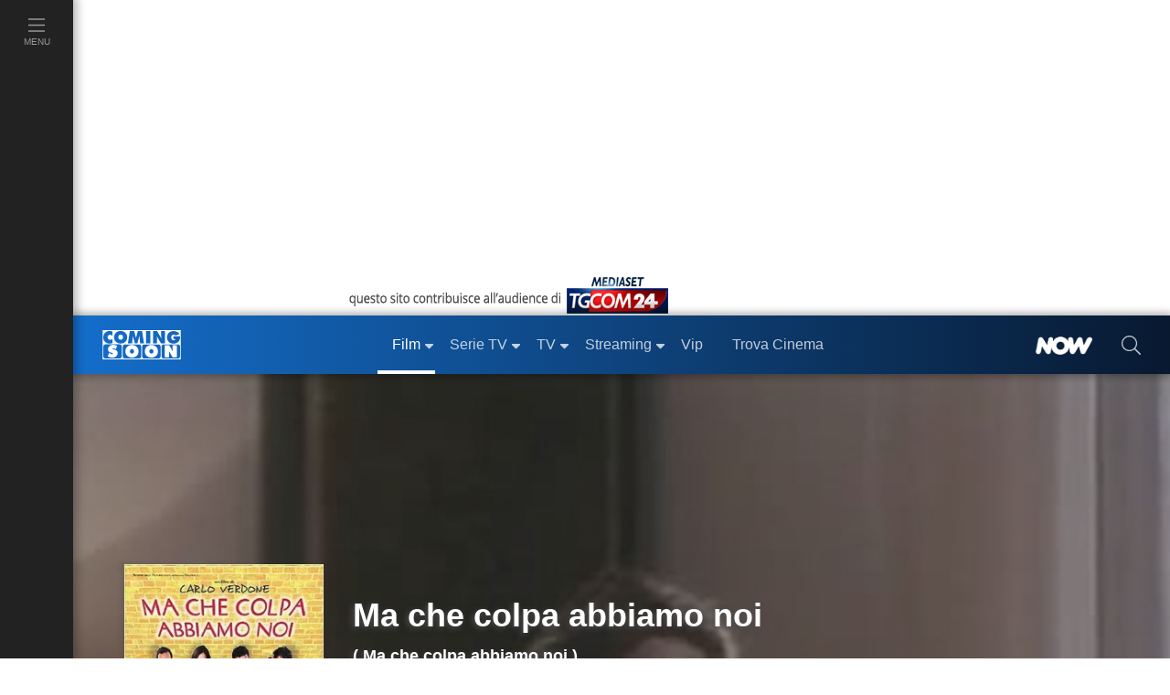

--- FILE ---
content_type: text/html; charset=utf-8
request_url: https://www.comingsoon.it/film/ma-che-colpa-abbiamo-noi/37222/scheda/
body_size: 45065
content:
<!doctype html>
<html lang="it">
<head>
<meta charset="utf-8" />
<meta http-equiv="X-UA-Compatible" content="IE=edge,chrome=1" />
<meta name='viewport' content='width=device-width, initial-scale=1.0, maximum-scale=5.0' />
<link rel="canonical" href="https://www.comingsoon.it/film/ma-che-colpa-abbiamo-noi/37222/scheda/" />
<meta property="og:url" content="https://www.comingsoon.it/film/ma-che-colpa-abbiamo-noi/37222/scheda/" />
<meta name="robots" content="max-snippet:-1, max-image-preview:large, max-video-preview:-1" />
<title>Ma che colpa abbiamo noi - Film (2002)</title>
<meta name="description" content="Ma che colpa abbiamo noi, scheda del film diretto da Carlo Verdone con Carlo Verdone, Margherita Buy, Anita Caprioli, Antonio Catania, Lucia Sardo, Stefano Pesce, leggi la trama, guarda la locandina, scopri il cast, scrivi un commento" />
<link rel="image_src" href="https://mr.comingsoon.it/imgdb/locandine/big/37222.jpg">
<link rel="alternate" type="application/rss+xml" title="I film in uscita questo week-end" href="/rss/rss.asp?feed=filmweekend" />
<link rel="alternate" type="application/rss+xml" title="Classifica del Box Office Italiano" href="/rss/rss.asp?feed=boxofficeita" />
<link rel="alternate" type="application/rss+xml" title="I film in uscita prossimamente" href="/rss/rss.asp?feed=filmprossim" />
<meta property="fb:app_id" content="173614042694014" />
<meta property="fb:pages" content="29688389818" />
<meta property="og:site_name" content="ComingSoon.it" />
<meta property="og:title" content="Ma che colpa abbiamo noi - Film (2002)" />
<meta property="og:description" content="Ma che colpa abbiamo noi, scheda del film diretto da Carlo Verdone con Carlo Verdone, Margherita Buy, Anita Caprioli, Antonio Catania, Lucia Sardo, Stefano Pesce, leggi la trama, guarda la locandina, scopri il cast, scrivi un commento" />
<meta property="og:image" content="https://mr.comingsoon.it/imgdb/locandine/big/37222.jpg" />
<meta property="og:image" content="https://mr.comingsoon.it/imgdb/locandine/poster/37222_hd.jpg" />
<meta property="og:image" content="https://mr.comingsoon.it/rsz/locandine/poster/37222_hd.jpg?preset=sqrMax" />
<meta property="og:type"  content="movie" /><link href="/css/style.css?v=_t-ctaE0WjGeLmXaKppgpWIFkWrRQ_y50fXlkR2VeuE1" rel="stylesheet"/>

<style>
.awCd,.awAw{padding:0 9px;margin:0 18px}
.awCd{list-style-type:circle}
.awAw{list-style-type:disc}
.scroll{width:100%;height:24px;clear:both;display:block}
@media (max-width: 767px) {
h1.titolo{font-size:28px;line-height:32px;min-height:32px}
h1.small{font-size:38px;line-height:42px;min-height:42px}
h1.medium{font-size:48px;line-height:52px;min-height:52px}
h1.big{font-size:56px;line-height:60px;min-height:60px}
}
.sponPro.cnt.gray{background-color:#222}
.sponPro.cnt.gray .btnn{font-size:1.1rem;padding:0 0 .4rem}
/* FIX Cumulative Layout Shift (CLS) */
@media (max-width: 999px) {
.advCollapse.atf,.boxAdv.sidebar-atf{min-height:600px}
.boxAdv.sidebar-atf{margin-bottom:16px}
.advCollapse.atfUp{min-height:400px;max-height:480px;overflow-y:hidden}
.breadcrumb{min-height:48px}
}
.header-scheda .immagine .img-testo img{min-height:36px}
.nowTrack .nowWhite {font-size: 12px !important;}
/* iWant */
.iWant{visibility:hidden}
.iWantOn{visibility:visible;cursor:pointer}
.iWantOff{visibility:visible;background-color:#a9a9a9ab!important;border-color:#FFF!important;cursor:default}
.iWantOff .eye{min-height:24px;min-width:20px;margin-right:7px;margin-left:18px!important;display:inline-block;background:url('data:image/svg+xml;utf8,<svg xmlns="http://www.w3.org/2000/svg" fill="%23FFFFFF" width="auto" height="24px" viewBox="0 0 512 512"><path d="M435.848 83.466L172.804 346.51l-96.652-96.652c-4.686-4.686-12.284-4.686-16.971 0l-28.284 28.284c-4.686 4.686-4.686 12.284 0 16.971l133.421 133.421c4.686 4.686 12.284 4.686 16.971 0l299.813-299.813c4.686-4.686 4.686-12.284 0-16.971l-28.284-28.284c-4.686-4.686-12.284-4.686-16.97 0z"/></svg>') center center no-repeat}
/* TimeLine */
.timeline{border-left:3px solid #0065b4;margin:18px 0 0 9px;letter-spacing:.2px;position:relative;list-style:none;text-align:left;padding:24px 0 12px 24px}
.timeline h3{font-weight:600;margin-bottom:10px}
.timeline .event{border-bottom:1px dashed #e8ebf1;padding-top:30px;margin-bottom:24px;position:relative}
.timeline .event a{font-weight: bold}
.timeline .event:last-of-type{padding-bottom:0;margin-bottom:0;border:none}
.timeline .event:before,.timeline .event:after{position:absolute;display:block;top:0}
.timeline .event::before{content:attr(data-date);font-weight:100;font-size:.9em;line-height:1.3em;min-width:120px;text-align:left}
.timeline .event::after{box-shadow:0 0 0 3px #0065b4;background:#fff;border-radius:50%;height:11px;width:11px;content:"";top:4px;left:-31px}
@media (max-width: 575px) {
.timeline {padding-left: 12px}
.timeline .event::after {left: -19px}
}
</style>
<!-- Dati strutturati JSON-LD -->
<script type="application/ld+json">{"@context":"https://schema.org","@type":"Movie","@id":"https://www.comingsoon.it/film/ma-che-colpa-abbiamo-noi/37222/scheda/","name":"Ma che colpa abbiamo noi","description":"Ma che colpa abbiamo noi è un film  del 2002 di genere commedia, diretto da Carlo Verdone, con Carlo Verdone, Margherita Buy e Anita Caprioli, della durata di 120 minuti, è disponibile in streaming. Il film ha vinto ai Nastri d'Argento ed è stato candidato ai David di Donatello.","image":["https://mr.comingsoon.it/imgdb/locandine/big/37222.jpg","https://mr.comingsoon.it/imgdb/locandine/poster/37222_hd.jpg","https://mr.comingsoon.it/rsz/locandine/poster/37222_hd.jpg?preset=sqrMax"],"sameAs":"https://www.comingsoon.it/film/ma-che-colpa-abbiamo-noi/37222/scheda/","aggregateRating":{"@type":"AggregateRating","bestRating":5,"ratingValue":3.4,"ratingCount":28},"author":[{"@type":"Person","@id":"https://www.comingsoon.it/personaggi/carlo-verdone/105710/biografia/","name":"Carlo Verdone","sameAs":"https://www.comingsoon.it/personaggi/carlo-verdone/105710/biografia/"},{"@type":"Person","@id":"https://www.comingsoon.it/personaggi/pasquale-plastino/78405/biografia/","name":"Pasquale Plastino","sameAs":"https://www.comingsoon.it/personaggi/pasquale-plastino/78405/biografia/"},{"@type":"Person","@id":"https://www.comingsoon.it/personaggi/piero-de-bernardi/31556/biografia/","name":"Piero De Bernardi","sameAs":"https://www.comingsoon.it/personaggi/piero-de-bernardi/31556/biografia/"},{"@type":"Person","@id":"https://www.comingsoon.it/personaggi/fiamma-satta/119416/biografia/","name":"Fiamma Satta","sameAs":"https://www.comingsoon.it/personaggi/fiamma-satta/119416/biografia/"}],"dateCreated":2002,"datePublished":"2003-01-10","editor":{"@type":"Person","@id":"https://www.comingsoon.it/personaggi/claudio-di-mauro/30864/biografia/","name":"Claudio Di Mauro","sameAs":"https://www.comingsoon.it/personaggi/claudio-di-mauro/30864/biografia/"},"genre":"Commedia","actor":[{"@type":"Person","@id":"https://www.comingsoon.it/personaggi/carlo-verdone/105710/biografia/","name":"Carlo Verdone","sameAs":"https://www.comingsoon.it/personaggi/carlo-verdone/105710/biografia/"},{"@type":"Person","@id":"https://www.comingsoon.it/personaggi/margherita-buy/228471/biografia/","name":"Margherita Buy","sameAs":"https://www.comingsoon.it/personaggi/margherita-buy/228471/biografia/"},{"@type":"Person","@id":"https://www.comingsoon.it/personaggi/anita-caprioli/17185/biografia/","name":"Anita Caprioli","sameAs":"https://www.comingsoon.it/personaggi/anita-caprioli/17185/biografia/"},{"@type":"Person","@id":"https://www.comingsoon.it/personaggi/antonio-catania/20046/biografia/","name":"Antonio Catania","sameAs":"https://www.comingsoon.it/personaggi/antonio-catania/20046/biografia/"},{"@type":"Person","@id":"https://www.comingsoon.it/personaggi/lucia-sardo/90451/biografia/","name":"Lucia Sardo","sameAs":"https://www.comingsoon.it/personaggi/lucia-sardo/90451/biografia/"},{"@type":"Person","@id":"https://www.comingsoon.it/personaggi/stefano-pesce/129026/biografia/","name":"Stefano Pesce","sameAs":"https://www.comingsoon.it/personaggi/stefano-pesce/129026/biografia/"},{"@type":"Person","@id":"https://www.comingsoon.it/personaggi/massimiliano-amato/151777/biografia/","name":"Massimiliano Amato","sameAs":"https://www.comingsoon.it/personaggi/massimiliano-amato/151777/biografia/"},{"@type":"Person","@id":"https://www.comingsoon.it/personaggi/luciano-gubinelli/126788/biografia/","name":"Luciano Gubinelli","sameAs":"https://www.comingsoon.it/personaggi/luciano-gubinelli/126788/biografia/"},{"@type":"Person","@id":"https://www.comingsoon.it/personaggi/raquel-sueiro/151746/biografia/","name":"Raquel Sueiro","sameAs":"https://www.comingsoon.it/personaggi/raquel-sueiro/151746/biografia/"},{"@type":"Person","@id":"https://www.comingsoon.it/personaggi/sergio-graziani/45647/biografia/","name":"Sergio Graziani","sameAs":"https://www.comingsoon.it/personaggi/sergio-graziani/45647/biografia/"}],"director":{"@type":"Person","@id":"https://www.comingsoon.it/personaggi/carlo-verdone/105710/biografia/","name":"Carlo Verdone","sameAs":"https://www.comingsoon.it/personaggi/carlo-verdone/105710/biografia/"},"duration":"PT2H","trailer":{"@type":"VideoObject","name":"Trailer Ma che colpa abbiamo noi","description":"il trailer del film","sameAs":"https://www.comingsoon.it/film/ma-che-colpa-abbiamo-noi/37222/video/?vid=3990","url":"https://www.comingsoon.it/film/ma-che-colpa-abbiamo-noi/37222/video/?vid=3990","thumbnailUrl":"https://mr.comingsoon.it/imgdb/video/3990_big.jpg","embedUrl":"https://www.comingsoon.it/videoplayer/embed/?idv=3990","uploadDate":"2010-03-12T17:10:00+01:00"}}</script>

<link href="/content/css/fix-cls.css" rel="stylesheet"/>
<link rel="icon" href="https://mr.comingsoon.it/img/favicon.ico" type="image/x-icon" />
<link rel="icon" type="image/png" sizes="192x192" href="https://mr.comingsoon.it/img/favicon-192x192.png" />
<link rel="apple-touch-icon" href="https://mr.comingsoon.it/img/favicon-180x180.png" />
<link rel="manifest" href="/manifest.json" />
<link rel="search" type="application/opensearchdescription+xml" title="ComingSoon.it" href="/opensearch.xml" />
<link rel="preconnect" href="//www.googletagmanager.com" />
<link rel="preconnect" href="//api.publytics.net" />
<link rel="preconnect" href="//cdn-gl.imrworldwide.com" />
<link rel="dns-prefetch" href="//pagead2.googlesyndication.com" />
<link rel="dns-prefetch" href="//cdnjs.cloudflare.com" />
<link rel="dns-prefetch" href="//assets.evolutionadv.it" />

<script async src="https://www.googletagmanager.com/gtag/js?id=G-FYCLQ1S2ZB"></script>
<script>
window.dataLayer = window.dataLayer || [];
function gtag() { dataLayer.push(arguments); }
gtag('consent', 'default', { 'ad_storage': 'denied', 'analytics_storage': 'granted', 'ad_user_data': 'denied', 'ad_personalization': 'denied', });
gtag('js', new Date());
gtag('config', 'G-FYCLQ1S2ZB', {'content_group': '/Film/Scheda/'});
</script>

<script defer data-domain="comingsoon.it/cjBqFk" src="https://api.publytics.net/js/script.manual.min.js"></script>
<script>
window.publytics = window.publytics || function () { (window.publytics.q = window.publytics.q || []).push(arguments) };
publytics('pageview', {props: {'content_group': '/Film/Scheda/'}});
</script>

</head>
<body id="page" class="foglia-scheda">
<div id="menu-open">
<div class="background" id="masthead_viewability" data-tms="0"></div>
<ul class="accordion menu-menu" id="acc-mm">
<li class="item film">
<div id="acc-mm-head-1">
<button class="" type="button" data-toggle="collapse" data-target="#acc-mm-coll-1" aria-expanded="true" aria-controls="acc-mm-coll-1">
<span>Film</span> <i></i>
</button>
</div>
<div id="acc-mm-coll-1" class="collapse show" aria-labelledby="acc-mm-head-1" data-parent="#acc-mm">
<div class="item-body">
<ul>
<li><a class="" href="/cinema/" title="Film"><div><span>Home Film</span></div></a></li>
<li><a href="/cinema/filmalcinema/" title="Film al Cinema"><div><span>Film al cinema</span></div></a></li>
<li><a href="/cinema/trovacinema/" title="Trova cinema"><div><span>Trova cinema</span></div></a></li>
<li><a href="/cinema/calendariouscite/" title="Calendario uscite film"><div><span>Calendario uscite</span></div></a></li>
<li><a href="/cinema/boxoffice/" title="Box office film"><div><span>BoxOffice</span></div></a></li>
<li><a href="/filmtv/oggi/in-onda/" title="Guida dei Film in TV"><div><span>Film in TV</span></div></a></li>
<li><a href="/film/collezioni/" title="Collezioni di Film"><div><span>Collezioni</span></div></a></li>
<li><a href="/cinema/video/" title="Video di cinema"><div><span>Video</span></div></a></li>
<li><a href="/cinema/recensioni/" title="Recensioni film"><div><span>Recensioni</span></div></a></li>
<li><a href="/cinema/news/" title="News di cinema"><div><span>News</span></div></a></li>
<li><a href="/cinema/interviste/" title="Interviste di cinema"><div><span>Interviste</span></div></a></li>
<li><a href="/cinema/film-da-vedere/" title="Film da vedere"><div><span>Film da vedere</span></div></a></li>
<li><a href="/film/2025/" title="Film 2025"><div><span>Film 2025</span></div></a></li>
<li><a href="/film/2026/" title="Film 2026"><div><span>Film 2026</span></div></a></li>
<li><a href="/film/streaming/" title="Film in streaming"><div><span>Film in streaming</span></div></a></li>
<li><a href="/film/" title="Cerca film"><div><span>Cerca film</span></div></a></li>
</ul>
</div>
</div>
</li>
<li class="item serie-tv">
<div id="acc-mm-head-2">
<button class="collapsed" type="button" data-toggle="collapse" data-target="#acc-mm-coll-2" aria-expanded="false" aria-controls="acc-mm-coll-2">
<span>Serie TV</span> <i></i>
</button>
</div>
<div id="acc-mm-coll-2" class="collapse " aria-labelledby="acc-mm-coll-2" data-parent="#acc-mm">
<div class="item-body">
<ul>
<li><a class="" href="/serietv/" title="Serie TV Homepage"><div><span>Serie TV Homepage</span></div></a></li>
<li><a href="/serietv/news/" title="News di Serie TV"><div><span>News</span></div></a></li>
<li><a href="/serietv/2025/" title="Serie TV del 2025"><div><span>Serie TV 2025</span></div></a></li>
<li><a href="/serietv/2026/" title="Serie TV del 2026"><div><span>Serie TV 2026</span></div></a></li>
<li><a href="/serietv/ricerca/" title="Cerca Serie TV"><div><span>Cerca Serie TV</span></div></a></li>
<li><a href="/serietv/classifica/" title="Migliori Serie TV"><div><span>Migliori Serie TV</span></div></a></li>
<li><a href="/serietv/topten/" title="Top Serie TV in USA"><div><span>Top 20 USA</span></div></a></li>
<li><a href="/serietv/collezioni/" title="Collezioni di Serie TV"><div><span>Collezioni</span></div></a></li>
<li><a href="/serietv/uscite/" title="Uscite Serie TV"><div><span>Uscite Serie TV</span></div></a></li>
<li><a href="/serietv/video/" title="Video di Serie TV"><div><span>Video</span></div></a></li>
<li><a href="/serietv/streaming/" title="Serie TV in streaming"><div><span>Serie TV in streaming</span></div></a></li>
<li><a href="/serietv/guidatv/" title="Guida alle Serie in TV"><div><span>Guida TV</span></div></a></li>
<li><a href="/serietv/speciali/" title="Speciali di Serie TV"><div><span>Speciali</span></div></a></li>
<li><a href="/serietv/recensioni/" title="Recensioni di Serie TV"><div><span>Recensioni</span></div></a></li>
</ul>
</div>
</div>
</li>
<li class="item programmi-tv">
<div id="acc-mm-head-3" class="">
<button class="collapsed" type="button" data-toggle="collapse" data-target="#acc-mm-coll-3" aria-expanded="false" aria-controls="acc-mm-coll-3">
<span>TV</span> <i></i>
</button>
</div>
<div id="acc-mm-coll-3" class="collapse " aria-labelledby="acc-mm-head-3" data-parent="#acc-mm">
<div class="item-body">
<ul>
<li><a class="" href="/tv/" title="TV Homepage"><div><span>TV Homepage</span></div></a></li>
<li><a href="/tv/oggi/sera/" title="Stasera in TV"><div><span>Stasera in TV</span></div></a></li>
<li><a href="/tv/oggi/in-onda/" title="Guida TV"><div><span>Guida TV</span></div></a></li>
<li><a href="/tv/anticipazioni/" title="Anticipazioni in TV"><div><span>Anticipazioni</span></div></a></li>
<li><a href="/tv/ascolti/" title="Ascolti TV"><div><span>Ascolti</span></div></a></li>
<li><a href="/tv/beautiful/4/scheda/" title="Beautiful"><div><span>Beautiful</span></div></a></li>
<li><a href="/tv/la-promessa/99/scheda/" title="La Promessa"><div><span>La Promessa</span></div></a></li>
<li><a href="/tv/uomini-e-donne/3/scheda/" title="Uomini e donne"><div><span>Uomini e donne</span></div></a></li>
<li><a href="/tv/grande-fratello/2/scheda/" title="Grande fratello"><div><span>Grande fratello</span></div></a></li>
<li><a href="/tv/temptation-island/7/scheda/" title="Temptation Island"><div><span>Temptation Island</span></div></a></li>
<li><a href="/tv/un-posto-al-sole/10/scheda/" title="Un posto al sole"><div><span>Un posto al sole</span></div></a></li>
<li><a href="/tv/il-paradiso-delle-signore/11/scheda/" title="Il Paradiso delle Signore"><div><span>Il Paradiso delle Signore</span></div></a></li>
<li><a href="/tv/l-isola-dei-famosi/6/scheda/" title="L'Isola dei Famosi"><div><span>L'Isola dei Famosi</span></div></a></li>
<li><a href="/tv/amici/1/scheda/" title="Amici"><div><span>Amici</span></div></a></li>
<li><a href="/tv/programmi/" title="Programmi TV"><div><span>Programmi TV</span></div></a></li>
<li><a href="/tv/canali-tv/" title="Canali TV"><div><span>Canali TV</span></div></a></li>
</ul>
</div>
</div>
</li>
<li class="item video">
<div id="acc-mm-head-5" class="">
<button class="collapsed" type="button" data-toggle="collapse" data-target="#acc-mm-coll-5" aria-expanded="false" aria-controls="acc-mm-coll-5">
<span>Streaming</span><i></i>
</button>
</div>
<div id="acc-mm-coll-5" class="collapse " aria-labelledby="acc-mm-head-5" data-parent="#acc-mm">
<div class="item-body">
<ul>
<li><a class="" href="/streaming/" title="Streaming"><div><span>Streaming Homepage</span></div></a></li>
<li><a href="/streaming/news/" title="News di streaming"><div><span>News</span></div></a></li>
<li><a href="/film/streaming/" title="Film in streaming"><div><span>Film in streaming</span></div></a></li>
<li><a href="/serietv/streaming/" title="Serie TV in streaming"><div><span>Serie TV in streaming</span></div></a></li>
<li><a href="/streaming/netflix/" title="Catalogo Netflix"><div><span>Netflix</span></div></a></li>
<li><a href="/streaming/amazon-prime-video/" title="Catalogo Amazon Prime Video"><div><span>Amazon Prime Video</span></div></a></li>
<li><a href="/streaming/disney-plus/" title="Catalogo Disney+"><div><span>Disney+</span></div></a></li>
<li><a href="/streaming/nowtv/" title="Catalogo NOW"><div><span>NOW</span></div></a></li>
<li><a href="/streaming/infinity/" title="Catalogo Infinity+"><div><span>Infinity+</span></div></a></li>
<li><a href="/streaming/chili-cinema/" title="Catalogo CHILI"><div><span>CHILI</span></div></a></li>
<li><a href="/streaming/timvision/" title="Catalogo TIMVision"><div><span>TIMVision</span></div></a></li>
<li><a href="/streaming/apple-itunes/" title="Catalogo Apple Itunes"><div><span>Apple Itunes</span></div></a></li>
<li><a href="/streaming/google-play/" title="Catalogo Google Play"><div><span>Google Play</span></div></a></li>
<li><a href="/streaming/raiplay/" title="Catalogo RaiPlay"><div><span>RaiPlay</span></div></a></li>
<li><a href="/streaming/rakuten-tv/" title="Catalogo Rakuten TV"><div><span>Rakuten TV</span></div></a></li>
<li><a href="/streaming/paramount-plus/" title="Catalogo Paramount+"><div><span>Paramount+</span></div></a></li>
</ul>
</div>
</div>
</li>
<li class="item video">
<div id="acc-mm-head-8" class="">
<a href="/vip/news/" title="News sui VIP">
<button class="collapsed" type="button" data-toggle="collapse" data-target="#acc-mm-coll-8" aria-expanded="false" aria-controls="acc-mm-coll-8"><span>Vip</span></button>
</a>
</div>
</li>
<li class="item iniziative">
<div id="acc-mm-head-1a" class="">
<a href="/cinema/trovacinema/" title="Trova cinema">
<button class="collapsed" type="button" data-toggle="collapse" data-target="#acc-mm-coll-1a" aria-expanded="false" aria-controls="acc-mm-coll-1a"><span>Trova Cinema</span></button>
</a>
</div>
</li>
<li class="item iniziative">
<div id="acc-mm-head-7" class="">
<a href="/collezioni/" title="Collezioni">
<button class="collapsed" type="button" data-toggle="collapse" data-target="#acc-mm-coll-7" aria-expanded="false" aria-controls="acc-mm-coll-7"><span>Collezioni</span></button>
</a>
</div>
</li>
<li class="item video">
<div id="acc-mm-head-9" class="">
<a href="/cinema/video/recenti/" title="Video">
<button class="collapsed" type="button" data-toggle="collapse" data-target="#acc-mm-coll-9" aria-expanded="false" aria-controls="acc-mm-coll-9"><span>Video</span></button>
</a>
</div>
</li>
<li class="item film">
<div id="acc-mm-head-6" class="">
<button class="collapsed" type="button" data-toggle="collapse" data-target="#acc-mm-coll-6" aria-expanded="false" aria-controls="acc-mm-coll-6">
<span>Premi</span><i></i>
</button>
</div>
<div id="acc-mm-coll-6" class="collapse " aria-labelledby="acc-mm-head-6" data-parent="#acc-mm">
<div class="item-body">
<ul>
<li><a class="" href="/premi/" title="Premi"><div><span>Premi Homepage</span></div></a></li>
<li><a href="/premi/oscar/1/" title="Oscar"><div><span>Oscar</span></div></a></li>
<li><a href="/premi/golden-globe/2/" title="Golden Globe"><div><span>Golden Globe</span></div></a></li>
<li><a href="/premi/festival-di-venezia/3/" title="Festival di Venezia"><div><span>Festival di Venezia</span></div></a></li>
<li><a href="/premi/festival-di-cannes/4/" title="Festival di Cannes"><div><span>Festival di Cannes</span></div></a></li>
<li><a href="/premi/festival-di-berlino/5/" title="Festival di Berlino"><div><span>Festival di Berlino</span></div></a></li>
<li><a href="/premi/david-di-donatello/6/" title="David di Donatello"><div><span>David di Donatello</span></div></a></li>
</ul>
</div>
</div>
</li>
<li class="item iniziative">
<div id="acc-mm-head-8" class="">
<a href="/now/" title="NOW" rel="nofollow">
<button class="collapsed" type="button" data-toggle="collapse" data-target="#acc-mm-coll-8" aria-expanded="false" aria-controls="acc-mm-coll-8">
<span><img src="https://mr.comingsoon.it/img/NOW_white.png" alt="NOW" width="62" height="20" style="max-height: 20px;width: auto;" /></span>
</button>
</a>
</div>
</li>
<li class="item iniziative">
<div id="acc-mm-head-9" class="">
<a href="//www.tgcom24.mediaset.it/" title="TGCom24" target="_blank" rel="nofollow noopener">
<button class="collapsed" type="button" data-toggle="collapse" data-target="#acc-mm-coll-9" aria-label="TGCom24">
<span><img alt="TGCom24" class='lazyload' data-src="https://mr.comingsoon.it/img/TGCom24.png" height="24" width="96" /></span>
</button>
</a>
</div>
</li>

</ul>
<!--  -->

</div>

<div id="menu-left" class="film">
<ul id="menu-left-lista">
<li class="btnMenu menu">
<a href="#menu" data-toggle="collapse" class="brd-c">
<div>
<i class="c-act"><svg xmlns="http://www.w3.org/2000/svg" viewBox="0 0 448 512"><path d="M442 114H6a6 6 0 0 1-6-6V84a6 6 0 0 1 6-6h436a6 6 0 0 1 6 6v24a6 6 0 0 1-6 6zm0 160H6a6 6 0 0 1-6-6v-24a6 6 0 0 1 6-6h436a6 6 0 0 1 6 6v24a6 6 0 0 1-6 6zm0 160H6a6 6 0 0 1-6-6v-24a6 6 0 0 1 6-6h436a6 6 0 0 1 6 6v24a6 6 0 0 1-6 6z" /></svg></i>
<span>Menu</span>
</div>
</a>
</li>
</ul>
</div>

<div id="site">
<div class="container-fluid">
<div class="row">
<div class="adv-masthead">
<div id="AdvHeader_mh0" class="AdvHeader adv-container">
<!-- CS_web_masthead -->
<div id="mh-evo" class="mhEvo">
<div class="gptslotDomination refreshSlot gpts" data-adunitid="1"></div> </div>
</div>
</div>
<a href="//www.tgcom24.mediaset.it/" title="TGCom24" target="_blank" rel="nofollow noopener" id="tal" class="flex-1"><img alt="TGCom24" class='lazyload' data-src="https://mr.comingsoon.it/img/tgCom24-head.png" height="45" width="355" /></a>

<div class="col-12 stk-space stk-64"></div>
<div id="menu-top" class="col-12 stk-mt">
<div class="row">
<div class="first-bar">
<div class="btnMenu burger"><a href="#menu" onclick="return false;"><svg title="menu" xmlns="http://www.w3.org/2000/svg" viewBox="0 0 448 512"><path d="M442 114H6a6 6 0 0 1-6-6V84a6 6 0 0 1 6-6h436a6 6 0 0 1 6 6v24a6 6 0 0 1-6 6zm0 160H6a6 6 0 0 1-6-6v-24a6 6 0 0 1 6-6h436a6 6 0 0 1 6 6v24a6 6 0 0 1-6 6zm0 160H6a6 6 0 0 1-6-6v-24a6 6 0 0 1 6-6h436a6 6 0 0 1 6 6v24a6 6 0 0 1-6 6z" /></svg></a></div>
<div class="logo"><a href="https://www.comingsoon.it" title="ComingSoon.it"><img src="https://mr.comingsoon.it/img/cs-logo.svg" alt="Comingsoon.it" height="32" width="86" /></a></div>
<ul class="menu-lista">
<li class="film sub active">
<a class="" href="/cinema/" title="Film"><div>Film</div></a>
<ul>
<li class=""><a class="c-act" href="/cinema/filmalcinema/" title="Film al Cinema"><div>Film al cinema</div></a></li>
<li class=""><a class="c-act" href="/cinema/trovacinema/" title="Trova cinema"><div>Trova cinema</div></a></li>
<li class=""><a class="c-act" href="/cinema/calendariouscite/" title="Calendario uscite film"><div>Calendario uscite</div></a></li>
<li class=""><a class="c-act" href="/cinema/boxoffice/" title="Box office film"><div>BoxOffice</div></a></li>
<li class=""><a class="c-act" href="/filmtv/oggi/in-onda/" title="Guida dei Film in TV"><div>Film in TV</div></a></li>
<li class=""><a class="c-act" href="/film/collezioni/" title="Collezioni di film"><div>Collezioni</div></a></li>
<li class=""><a class="c-act" href="/cinema/video/" title="Video di cinema"><div>Video</div></a></li>
<li class=""><a class="c-act" href="/cinema/recensioni/" title="Recensioni film"><div>Recensioni</div></a></li>
<li class=""><a class="c-act" href="/cinema/news/" title="News di cinema"><div>News</div></a></li>
<li class=""><a class="c-act" href="/cinema/interviste/" title="Interviste di cinema"><div>Interviste</div></a></li>
<li class=""><a class="c-act" href="/cinema/film-da-vedere/" title="Film da vedere"><div>Film da vedere</div></a></li>
<li class=""><a class="c-act" href="/film/2025/" title="Film 2025"><div>Film 2025</div></a></li>
<li class=""><a class="c-act" href="/film/2026/" title="Film 2026"><div>Film 2026</div></a></li>
<li class=""><a class="c-act" href="/film/streaming/" title="Film in streaming"><div>Film in streaming</div></a></li>
<li class=""><a class="c-act" href="/film/" title="Cerca film"><div>Cerca film</div></a></li>
</ul>
</li>
<li class="serie-tv sub ">
<a class="brd-c" href="/serietv/" title="Serie TV"><div>Serie TV</div></a>
<ul>
<li class=""><a class="c-act" href="/serietv/news/" title="News di Serie TV"><div>News</div></a></li>
<li class=""><a class="c-act" href="/serietv/2025/" title="Serie TV del 2025"><div>Serie TV 2025</div></a></li>
<li class=""><a class="c-act" href="/serietv/2026/" title="Serie TV del 2026"><div>Serie TV 2026</div></a></li>
<li class=""><a class="c-act" href="/serietv/ricerca/" title="Cerca Serie TV"><div>Cerca Serie TV</div></a></li>
<li class=""><a class="c-act" href="/serietv/classifica/" title="Migliori Serie TV"><div>Migliori Serie TV</div></a></li>
<li class=""><a class="c-act" href="/serietv/topten/" title="Top Serie TV in USA"><div>Top 20 USA</div></a></li>
<li class=""><a class="c-act" href="/serietv/collezioni/" title="Collezioni di Serie TV"><div>Collezioni</div></a></li>
<li class=""><a class="c-act" href="/serietv/uscite/" title="Uscite Serie TV"><div>Uscite Serie TV</div></a></li>
<li class=""><a class="c-act" href="/serietv/video/" title="Video di Serie TV"><div>Video</div></a></li>
<li class=""><a class="c-act" href="/serietv/streaming/" title="Serie TV in streaming"><div>Serie TV in streaming</div></a></li>
<li class=""><a class="c-act" href="/serietv/guidatv/" title="Guida alle Serie in TV"><div>Guida TV</div></a></li>
<li class=""><a class="c-act" href="/serietv/speciali/" title="Speciali di Serie TV"><div>Speciali</div></a></li>
<li class=""><a class="c-act" href="/serietv/recensioni/" title="Recensioni di Serie TV"><div>Recensioni</div></a></li>
</ul>
</li>
<li class="programmi-tv sub ">
<a class="brd-c" href="/tv/" title="TV"><div>TV</div></a>
<ul>
<li class=""><a class="c-act" href="/tv/oggi/sera/" title="Stasera in TV"><div>Stasera in TV</div></a></li>
<li class=""><a class="c-act" href="/tv/oggi/in-onda/" title="Guida TV"><div>Guida TV</div></a></li>
<li class=""><a class="c-act" href="/tv/anticipazioni/" title="Anticipazioni in TV"><div>Anticipazioni</div></a></li>
<li class=""><a class="c-act" href="/tv/ascolti/" title="Ascolti TV"><div>Ascolti</div></a></li>
<li class=""><a class="c-act" href="/tv/beautiful/4/scheda/" title="Beautiful"><div>Beautiful</div></a></li>
<li class=""><a class="c-act" href="/tv/la-promessa/99/scheda/" title="La Promessa"><div>La Promessa</div></a></li>
<li class=""><a class="c-act" href="/tv/uomini-e-donne/3/scheda/" title="Uomini e donne"><div>Uomini e donne</div></a></li>
<li class=""><a class="c-act" href="/tv/grande-fratello/2/scheda/" title="Grande fratello"><div>Grande fratello</div></a></li>
<li class=""><a class="c-act" href="/tv/temptation-island/7/scheda/" title="Temptation Island"><div>Temptation Island</div></a></li>
<li class=""><a class="c-act" href="/tv/un-posto-al-sole/10/scheda/" title="Un posto al sole"><div>Un posto al sole</div></a></li>
<li class=""><a class="c-act" href="/tv/il-paradiso-delle-signore/11/scheda/" title="Il Paradiso delle Signore"><div>Il Paradiso delle Signore</div></a></li>
<li class=""><a class="c-act" href="/tv/l-isola-dei-famosi/6/scheda/" title="L'Isola dei Famosi"><div>L'Isola dei Famosi</div></a></li>
<li class=""><a class="c-act" href="/tv/amici/1/scheda/" title="Amici"><div>Amici</div></a></li>
<li class=""><a class="c-act" href="/tv/programmi/" title="Programmi TV"><div>Programmi TV</div></a></li>
</ul>
</li>
<li class="home sub ">
<a href="/streaming/" title="Streaming"><div>Streaming</div></a>
<ul>
<li class=""><a class="c-act" href="/streaming/news/" title="News di streaming"><div>News</div></a></li>
<li class=""><a class="c-act" href="/film/streaming/" title="Film in streaming"><div>Film in streaming</div></a></li>
<li class=""><a class="c-act" href="/serietv/streaming/" title="Serie TV in streaming"><div>Serie TV in streaming</div></a></li>
<li class=""><a class="c-act" href="/streaming/netflix/" title="Catalogo Netflix"><div>Netflix</div></a></li>
<li class=""><a class="c-act" href="/streaming/amazon-prime-video/" title="Catalogo Amazon Prime Video"><div>Amazon Prime Video</div></a></li>
<li class=""><a class="c-act" href="/streaming/disney-plus/" title="Catalogo Disney+"><div>Disney+</div></a></li>
<li class=""><a class="c-act" href="/streaming/nowtv/" title="Catalogo NOW"><div>NOW</div></a></li>
<li class=""><a class="c-act" href="/streaming/infinity/" title="Catalogo Infinity+"><div>Infinity+</div></a></li>
<li class=""><a class="c-act" href="/streaming/chili-cinema/" title="Catalogo CHILI"><div>CHILI</div></a></li>
<li class=""><a class="c-act" href="/streaming/timvision/" title="Catalogo TIMVision"><div>TIMVision</div></a></li>
<li class=""><a class="c-act" href="/streaming/apple-itunes/" title="Catalogo Apple Itunes"><div>Apple Itunes</div></a></li>
<li class=""><a class="c-act" href="/streaming/google-play/" title="Catalogo Google Play"><div>Google Play</div></a></li>
<li class=""><a class="c-act" href="/streaming/raiplay/" title="Catalogo RaiPlay"><div>RaiPlay</div></a></li>
<li class=""><a class="c-act" href="/streaming/rakuten-tv/" title="Catalogo Rakuten TV"><div>Rakuten TV</div></a></li>
<li class=""><a class="c-act" href="/streaming/paramount-plus/" title="Catalogo Paramount+"><div>Paramount+</div></a></li>
</ul>
</li>
<li class="home "><a href="/vip/news/" title="News sui VIP"><div>Vip</div></a></li>
<li class="home "><a href="/cinema/trovacinema/" title="Trova Cinema"><div>Trova Cinema</div></a></li>
</ul>
<div class="promo "><a href="/now/" rel="nofollow" title="NOW"><div><img alt="NOW" class='lazyload' data-src="https://mr.comingsoon.it/img/NOW_white.png" width="62" height="20" style="width:auto;max-height:20px;"></div></a></div>
<div class="search"><a href="#" data-toggle="modal" data-target="#modal-search" aria-label="cerca"><div><i><svg xmlns="http://www.w3.org/2000/svg" viewBox="0 0 512 512"><path d="M508.5 481.6l-129-129c-2.3-2.3-5.3-3.5-8.5-3.5h-10.3C395 312 416 262.5 416 208 416 93.1 322.9 0 208 0S0 93.1 0 208s93.1 208 208 208c54.5 0 104-21 141.1-55.2V371c0 3.2 1.3 6.2 3.5 8.5l129 129c4.7 4.7 12.3 4.7 17 0l9.9-9.9c4.7-4.7 4.7-12.3 0-17zM208 384c-97.3 0-176-78.7-176-176S110.7 32 208 32s176 78.7 176 176-78.7 176-176 176z" /></svg></i></div></a></div>
</div>
 </div>
</div>
</div>
</div>




<div class="header-scheda container-fluid">
<div class="row rel">
<div class="big-bg">
<div class="mask-img-100 wh500">
<picture>
<source media="(min-width: 1280px)" data-srcset="https://mr.comingsoon.it/rsz/locandine/poster/37222_hd.jpg?preset=wide1920" />
<source media="(min-width: 768px)" data-srcset="https://mr.comingsoon.it/rsz/locandine/poster/37222_hd.jpg?preset=wide1280" />
<source media="(min-width: 0px)" data-srcset="https://mr.comingsoon.it/rsz/locandine/poster/37222_hd.jpg?preset=wide768" />
<img alt="Ma che colpa abbiamo noi" class='lazyload' data-src='[data-uri]' />
</picture>
</div>
<div class="filter"></div>
</div>
<div class="container pbm">
<div class="immagine">
 <div class="mask-img-100 wh7-10 shadow">
<img src="https://mr.comingsoon.it/imgdb/locandine/235x336/37222.jpg" width="235" height="336" alt="Locandina Ma che colpa abbiamo noi" class="noCopy" />
<div class="img-bg h-bg-c"></div>
</div>
  <a rel='nofollow noopener' href='https://ad.doubleclick.net/ddm/trackclk/N1792338.157604COMINGSOONPUBBLIC/B32352821.402616786;dc_trk_aid=594665339;dc_trk_cid=221161538;dc_lat=;dc_rdid=;tag_for_child_directed_treatment=;tfua=;gdpr=1;ltd=;dc_tdv=1' data-ref='F-LOC' data-pixel='https://ew3.io/v/a/sky-now/1x1.b?ead-publisher=N1792338.157604COMINGSOONPUBBLIC&amp;ead-name=N1792338.157604COMINGSOONPUBBLIC-32352821&amp;ead-location=402616786-1x1&amp;ead-creative=221161538-1x1&amp;ead-creativetype=1x1&amp;ea-rnd={rnd}' target='_blank' class='img-testo mtm nowTrack' title="Serie tv, Show e Film su NOW!"><img class='lazyload' data-src='https://mr.comingsoon.it/img/NowLocSSF.png' alt='Serie tv, Show e Film su NOW!' width=144 height=79 style='min-height:79px' /></a>
 </div>
<div class="testo pad">
<h1 class="titolo h1 medium">Ma che colpa abbiamo noi</h1>
<div class="sottotitolo h3">( Ma che colpa abbiamo noi )</div>
<div class="divider mtm mbm"></div>
<div class="voti ">
 <div id="_voto-pubblico" class="voto mrl" data-rating="3.4">
<div class="titolo h5">Voto del pubblico</div>
<div class="_star-rating stelle">
 <i class="star" data-prev-rating-class="star" data-key="37222" data-value="1" data-type="P"></i>
 <i class="star" data-prev-rating-class="star" data-key="37222" data-value="2" data-type="P"></i>
 <i class="star" data-prev-rating-class="star" data-key="37222" data-value="3" data-type="P"></i>
 <i class="star-half-alt" data-prev-rating-class="star-half-alt" data-key="37222" data-value="4" data-type="P"></i>
 <i class="star-empty" data-prev-rating-class="star-empty" data-key="37222" data-value="5" data-type="P"></i>
 </div>
</div>
 <div class="mrl">
<div class="titolo h5">Valutazione</div>
<span>3.4 di 5 su 28 voti</span>
</div>
  </div>
<div class="row-between mobile mtl">
<div class="data-sale p-small">
 <br class="hidem" />Al cinema dal: <span class='p'>10 gennaio 2003</span>
 </div>
<div class="tasti row-between">
 <div class="noselect vota-btn cs-btn secondary dark ico mrm">
<div><span>Vota</span> <i class="star-empty"></i></div>
<div class="vota-popup anim40">
<div class="rating">
<span data-value="5" data-key="37222"><i class="star-empty"></i></span>
<span data-value="4" data-key="37222"><i class="star-empty"></i></span>
<span data-value="3" data-key="37222"><i class="star-empty"></i></span>
<span data-value="2" data-key="37222"><i class="star-empty"></i></span>
<span data-value="1" data-key="37222"><i class="star-empty"></i></span>
<div class="testo h3 voto-alert"></div>
</div>
</div>
</div>
  <a class="cs-btn secondary dark ico mrm" href="/film/ma-che-colpa-abbiamo-noi/37222/streaming/" title="Ma che colpa abbiamo noi in Streaming"><div><span>Guarda</span> <i class="eye"></i></div></a>
  <div class="tasti-social-top cs-btn  secondary dark film">
<div><i class="fx share-alt"></i></div>
<div class="lista-social anim40">
<div>
<a target="_blank" rel="nofollow noopener" href="https://www.facebook.com/share.php/?u=https%3a%2f%2fwww.comingsoon.it%2ffilm%2fma-che-colpa-abbiamo-noi%2f37222%2fscheda%2f" aria-label="share facebook">
<i><svg xmlns="http://www.w3.org/2000/svg" fill="#3b5998" height="32px" viewBox="0 0 448 512"><path d="M448 80v352c0 26.5-21.5 48-48 48h-85.3V302.8h60.6l8.7-67.6h-69.3V192c0-19.6 5.4-32.9 33.5-32.9H384V98.7c-6.2-.8-27.4-2.7-52.2-2.7-51.6 0-87 31.5-87 89.4v49.9H184v67.6h60.9V480H48c-26.5 0-48-21.5-48-48V80c0-26.5 21.5-48 48-48h352c26.5 0 48 21.5 48 48z"></path></svg></i>
</a>
</div>
<div class="hided">
<a target="_blank" rel="nofollow noopener" href="whatsapp://send?text=Ma+che+colpa+abbiamo+noi+-+Film+(2002)%20https%3a%2f%2fwww.comingsoon.it%2ffilm%2fma-che-colpa-abbiamo-noi%2f37222%2fscheda%2f" aria-label="share whatsapp">
<i><svg xmlns="http://www.w3.org/2000/svg" fill="#2cd239" height="32px" viewBox="0 0 448 512"><path d="M224 122.8c-72.7 0-131.8 59.1-131.9 131.8 0 24.9 7 49.2 20.2 70.1l3.1 5-13.3 48.6 49.9-13.1 4.8 2.9c20.2 12 43.4 18.4 67.1 18.4h.1c72.6 0 133.3-59.1 133.3-131.8 0-35.2-15.2-68.3-40.1-93.2-25-25-58-38.7-93.2-38.7zm77.5 188.4c-3.3 9.3-19.1 17.7-26.7 18.8-12.6 1.9-22.4.9-47.5-9.9-39.7-17.2-65.7-57.2-67.7-59.8-2-2.6-16.2-21.5-16.2-41s10.2-29.1 13.9-33.1c3.6-4 7.9-5 10.6-5 2.6 0 5.3 0 7.6.1 2.4.1 5.7-.9 8.9 6.8 3.3 7.9 11.2 27.4 12.2 29.4s1.7 4.3.3 6.9c-7.6 15.2-15.7 14.6-11.6 21.6 15.3 26.3 30.6 35.4 53.9 47.1 4 2 6.3 1.7 8.6-1 2.3-2.6 9.9-11.6 12.5-15.5 2.6-4 5.3-3.3 8.9-2 3.6 1.3 23.1 10.9 27.1 12.9s6.6 3 7.6 4.6c.9 1.9.9 9.9-2.4 19.1zM400 32H48C21.5 32 0 53.5 0 80v352c0 26.5 21.5 48 48 48h352c26.5 0 48-21.5 48-48V80c0-26.5-21.5-48-48-48zM223.9 413.2c-26.6 0-52.7-6.7-75.8-19.3L64 416l22.5-82.2c-13.9-24-21.2-51.3-21.2-79.3C65.4 167.1 136.5 96 223.9 96c42.4 0 82.2 16.5 112.2 46.5 29.9 30 47.9 69.8 47.9 112.2 0 87.4-72.7 158.5-160.1 158.5z"></path></svg></i>
</a>
</div>
<div>
<a target="_blank" rel="nofollow noopener" href="mailto:?subject=Ma+che+colpa+abbiamo+noi+-+Film+(2002)&amp;amp;body=https%3a%2f%2fwww.comingsoon.it%2ffilm%2fma-che-colpa-abbiamo-noi%2f37222%2fscheda%2f" aria-label="share mail">
<i><svg xmlns="http://www.w3.org/2000/svg" fill="#dd4b39" height="32px" viewBox="0 0 448 512"><path d="M400 32H48C21.49 32 0 53.49 0 80v352c0 26.51 21.49 48 48 48h352c26.51 0 48-21.49 48-48V80c0-26.51-21.49-48-48-48zM178.117 262.104C87.429 196.287 88.353 196.121 64 177.167V152c0-13.255 10.745-24 24-24h272c13.255 0 24 10.745 24 24v25.167c-24.371 18.969-23.434 19.124-114.117 84.938-10.5 7.655-31.392 26.12-45.883 25.894-14.503.218-35.367-18.227-45.883-25.895zM384 217.775V360c0 13.255-10.745 24-24 24H88c-13.255 0-24-10.745-24-24V217.775c13.958 10.794 33.329 25.236 95.303 70.214 14.162 10.341 37.975 32.145 64.694 32.01 26.887.134 51.037-22.041 64.72-32.025 61.958-44.965 81.325-59.406 95.283-70.199z" /></svg></i>
</a>
</div>
<div>
<a target="_blank" rel="nofollow noopener" href="https://twitter.com/home/?status=https%3a%2f%2fwww.comingsoon.it%2ffilm%2fma-che-colpa-abbiamo-noi%2f37222%2fscheda%2f%20Ma+che+colpa+abbiamo+noi+-+Film+(2002)" aria-label="share twitter">
<i><svg xmlns="http://www.w3.org/2000/svg" fill="#343434" viewBox="0 0 448 512" height="32px"><path d="M64 32C28.7 32 0 60.7 0 96V416c0 35.3 28.7 64 64 64H384c35.3 0 64-28.7 64-64V96c0-35.3-28.7-64-64-64H64zm297.1 84L257.3 234.6 379.4 396H283.8L209 298.1 123.3 396H75.8l111-126.9L69.7 116h98l67.7 89.5L313.6 116h47.5zM323.3 367.6L153.4 142.9H125.1L296.9 367.6h26.3z"></path></svg></i>
</a>
</div>
<div>
<a rel="nofollow noopener" href="javascript:void((function(){var%20e=document.createElement(&#39;script&#39;);e.setAttribute(&#39;type&#39;,&#39;text/javascript&#39;);e.setAttribute(&#39;charset&#39;,&#39;UTF-8&#39;);e.setAttribute(&#39;src&#39;,&#39;//assets.pinterest.com/js/pinmarklet.js?r=&#39;+Math.random()*99999999);document.body.appendChild(e)})());" aria-label="share pinterest">
<i><svg xmlns="http://www.w3.org/2000/svg" fill="#b00" height="32px" viewBox="0 0 448 512"><path d="M448 80v352c0 26.5-21.5 48-48 48H154.4c9.8-16.4 22.4-40 27.4-59.3 3-11.5 15.3-58.4 15.3-58.4 8 15.3 31.4 28.2 56.3 28.2 74.1 0 127.4-68.1 127.4-152.7 0-81.1-66.2-141.8-151.4-141.8-106 0-162.2 71.1-162.2 148.6 0 36 19.2 80.8 49.8 95.1 4.7 2.2 7.1 1.2 8.2-3.3.8-3.4 5-20.1 6.8-27.8.6-2.5.3-4.6-1.7-7-10.1-12.3-18.3-34.9-18.3-56 0-54.2 41-106.6 110.9-106.6 60.3 0 102.6 41.1 102.6 99.9 0 66.4-33.5 112.4-77.2 112.4-24.1 0-42.1-19.9-36.4-44.4 6.9-29.2 20.3-60.7 20.3-81.8 0-53-75.5-45.7-75.5 25 0 21.7 7.3 36.5 7.3 36.5-31.4 132.8-36.1 134.5-29.6 192.6l2.2.8H48c-26.5 0-48-21.5-48-48V80c0-26.5 21.5-48 48-48h352c26.5 0 48 21.5 48 48z" /></svg></i>
</a>
</div>
</div>
</div>

</div>
</div>
<div class="row-between mobile-xs mtl">
<div class="meta mrl">
<div class='p'><b>Regista:</b> <span><a href='/personaggi/carlo-verdone/105710/biografia/' title='Carlo Verdone'>Carlo Verdone</a></i></i></span></div>
 <div class='p'><b>Genere:</b> <span> <a href='/film/commedia/' title="Film Commedia">Commedia</a></span></div>
 <div class='p'><b>Anno:</b> <span><a href='/film/2002/' title="Film 2002">2002</a></span></div>
<div class='p'><b>Paese:</b> <span>Italia</span></div>
<div class='p'><b>Durata:</b> <span datetime="PT120M">120 min</span></div>
<div class='p'><b>Data di uscita:</b> <span>10 gennaio 2003</span></div>
<div class='p'><b>Distribuzione:</b> <span>WARNER BROS.</span></div>
</div>
<div class="descrizione p">
<b>Ma che colpa abbiamo noi</b> è un film  del 2002 di genere commedia, diretto da Carlo Verdone, con Carlo Verdone, Margherita Buy e Anita Caprioli, della durata di 120 minuti, è disponibile in streaming. Il film ha vinto ai Nastri d'Argento ed è stato candidato ai David di Donatello.
</div>
</div>
</div>
</div>
</div>
</div>
<!--  -->
<div class="boxAdv hided mtl sidebar-atf">
<!-- CS_web_sidebar mobile -->

<div class='gptslotDomination gpts' data-adunitid='5' data-admobile='1'></div>
</div>
<div class="container mobile">
<div class="row ptb film">
<div class="col">
<div itemscope itemtype="http://schema.org/BreadcrumbList" class="breadcrumb p mbm film">
<span itemprop="itemListElement" itemscope itemtype="http://schema.org/ListItem">
<a class="c" itemprop="item" href="/" title="Home">
<span itemprop="name">Home</span>
</a>
<meta itemprop="position" content="1" />
</span> |
<span itemprop="itemListElement" itemscope itemtype="http://schema.org/ListItem">
<a class="c" itemprop="item" href="/cinema/" title="Film">
<span itemprop="name">Film</span>
</a>
<meta itemprop="position" content="2" />
</span> |
<span itemprop="itemListElement" itemscope itemtype="http://schema.org/ListItem">
<a class="c" itemprop="item" href="/film/2002/" title="2002">
<span itemprop="name">2002</span>
</a>
<meta itemprop="position" content="3" />
</span> |
<span itemprop="itemListElement" itemscope itemtype="http://schema.org/ListItem">
<a class="c" itemprop="item" href="/film/ma-che-colpa-abbiamo-noi/37222/scheda/" title="Ma che colpa abbiamo noi">
<span itemprop="name">Ma che colpa abbiamo noi</span>
</a>
<meta itemprop="position" content="4" />
</span> |
<span>Trama e Cast</span>
</div>

<div class="stk-space stk-64-48"></div>
<nav class="sticky-bar stk-mt film">
<ul id="menu-tab-page">
 <li class="active"><a href="/film/ma-che-colpa-abbiamo-noi/37222/scheda/" title="Trama e Cast di Ma che colpa abbiamo noi" class="c-act brd-c menuSchedaTrack item1" data-ref="Film"><div>Trama e Cast</div></a></li>
 <li class=""><a href="/film/ma-che-colpa-abbiamo-noi/37222/video/" title="Video di Ma che colpa abbiamo noi" class="c-act brd-c menuSchedaTrack item2" data-ref="Film"><div>Video</div></a></li>
 <li class="idle"><a href="javascript:;" title="Recensione di Ma che colpa abbiamo noi" class="c-act brd-c menuSchedaTrack item3" data-ref="Film"><div>Recensione</div></a></li>
 <li class=""><a href="/film/ma-che-colpa-abbiamo-noi/37222/streaming/" title="Streaming di Ma che colpa abbiamo noi" class="c-act brd-c menuSchedaTrack item4" data-ref="Film"><div>Streaming</div></a></li>
 <li class="idle"><a href="javascript:;" title="Foto di Ma che colpa abbiamo noi" class="c-act brd-c menuSchedaTrack item6" data-ref="Film"><div>Foto</div></a></li>
 <li class="idle"><a href="javascript:;" title="News di Ma che colpa abbiamo noi" class="c-act brd-c menuSchedaTrack item7" data-ref="Film"><div>News</div></a></li>
</ul>
</nav>
<div class="divider-dark"></div>

</div>
</div>
</div>
 <div class="container mobile">
<div class="row">
<div class="col">
<div class="row">
<div class="sidebar200-visible col-xs-12 order-xxxl-1"></div>
<div class="col order-xxxl-2">
<div><h2 class="h2 anchor"><span id="il-cast-di-ma-che-colpa-abbiamo-noi"></span>IL CAST DI MA CHE COLPA ABBIAMO NOI</h2></div>
</div>
</div>
</div>
</div>
</div>

<div class="container-fluid">
<div class="row">
<div class="slider-width">
<div class="rel">
<div class="slider-img home7-10">
 <div class="slider-item cards  star">
<a href="/personaggi/carlo-verdone/105710/biografia/" title="Carlo Verdone" class="mask-img-100 wh7-10">
<img class='lazyload' data-src="https://mr.comingsoon.it/rsz/persone/105710_ico.jpg?preset=pstr140" alt="Carlo Verdone" width="70" height="100" />
<div class="img-bg h-bg-c"></div>
<div class="gr-c-tr"></div>
<div class="gr-l-b"></div>
<div class="img-meta">
<div class="nome">Carlo Verdone</div>
<div class="alias">Gege&#39;</div>
</div>
</a>
</div>
 <div class="slider-item cards  star">
<a href="/personaggi/margherita-buy/228471/biografia/" title="Margherita Buy" class="mask-img-100 wh7-10">
<img class='lazyload' data-src="https://mr.comingsoon.it/rsz/persone/228471_ico.jpg?preset=pstr140" alt="Margherita Buy" width="70" height="100" />
<div class="img-bg h-bg-c"></div>
<div class="gr-c-tr"></div>
<div class="gr-l-b"></div>
<div class="img-meta">
<div class="nome">Margherita Buy</div>
<div class="alias">Flavia</div>
</div>
</a>
</div>
 <div class="slider-item cards  star">
<a href="/personaggi/anita-caprioli/17185/biografia/" title="Anita Caprioli" class="mask-img-100 wh7-10">
<img class='lazyload' data-src="https://mr.comingsoon.it/rsz/persone/17185_ico.jpg?preset=pstr140" alt="Anita Caprioli" width="70" height="100" />
<div class="img-bg h-bg-c"></div>
<div class="gr-c-tr"></div>
<div class="gr-l-b"></div>
<div class="img-meta">
<div class="nome">Anita Caprioli</div>
<div class="alias">Chiara</div>
</div>
</a>
</div>
 <div class="slider-item cards  star">
<a href="/personaggi/antonio-catania/20046/biografia/" title="Antonio Catania" class="mask-img-100 wh7-10">
<img class='lazyload' data-src="https://mr.comingsoon.it/rsz/persone/20046_ico.jpg?preset=pstr140" alt="Antonio Catania" width="70" height="100" />
<div class="img-bg h-bg-c"></div>
<div class="gr-c-tr"></div>
<div class="gr-l-b"></div>
<div class="img-meta">
<div class="nome">Antonio Catania</div>
<div class="alias">Ernesto</div>
</div>
</a>
</div>
 <div class="slider-item cards  star">
<a href="/personaggi/lucia-sardo/90451/biografia/" title="Lucia Sardo" class="mask-img-100 wh7-10">
<img class='lazyload' data-src="https://mr.comingsoon.it/rsz/persone/90451_ico.jpg?preset=pstr140" alt="Lucia Sardo" width="70" height="100" />
<div class="img-bg h-bg-c"></div>
<div class="gr-c-tr"></div>
<div class="gr-l-b"></div>
<div class="img-meta">
<div class="nome">Lucia Sardo</div>
<div class="alias">Gabriella</div>
</div>
</a>
</div>
 <div class="slider-item cards  star">
<a href="/personaggi/stefano-pesce/129026/biografia/" title="Stefano Pesce" class="mask-img-100 wh7-10">
<img class='lazyload' data-src="https://mr.comingsoon.it/rsz/persone/129026_ico.jpg?preset=pstr140" alt="Stefano Pesce" width="70" height="100" />
<div class="img-bg h-bg-c"></div>
<div class="gr-c-tr"></div>
<div class="gr-l-b"></div>
<div class="img-meta">
<div class="nome">Stefano Pesce</div>
<div class="alias">Marco</div>
</div>
</a>
</div>
 <div class="slider-item cards  star">
<a href="/personaggi/massimiliano-amato/151777/biografia/" title="Massimiliano Amato" class="mask-img-100 wh7-10">
<img class='lazyload' data-src="https://mr.comingsoon.it/rsz/persone/star.jpg?preset=pstr140" alt="Massimiliano Amato" width="70" height="100" />
<div class="img-bg h-bg-c"></div>
<div class="gr-c-tr"></div>
<div class="gr-l-b"></div>
<div class="img-meta">
<div class="nome">Massimiliano Amato</div>
<div class="alias">Luca</div>
</div>
</a>
</div>
 <div class="slider-item cards  star">
<a href="/personaggi/luciano-gubinelli/126788/biografia/" title="Luciano Gubinelli" class="mask-img-100 wh7-10">
<img class='lazyload' data-src="https://mr.comingsoon.it/rsz/persone/star.jpg?preset=pstr140" alt="Luciano Gubinelli" width="70" height="100" />
<div class="img-bg h-bg-c"></div>
<div class="gr-c-tr"></div>
<div class="gr-l-b"></div>
<div class="img-meta">
<div class="nome">Luciano Gubinelli</div>
<div class="alias">Alfredo</div>
</div>
</a>
</div>
 <div class="slider-item cards  star">
<a href="/personaggi/raquel-sueiro/151746/biografia/" title="Raquel Sueiro" class="mask-img-100 wh7-10">
<img class='lazyload' data-src="https://mr.comingsoon.it/rsz/persone/star.jpg?preset=pstr140" alt="Raquel Sueiro" width="70" height="100" />
<div class="img-bg h-bg-c"></div>
<div class="gr-c-tr"></div>
<div class="gr-l-b"></div>
<div class="img-meta">
<div class="nome">Raquel Sueiro</div>
<div class="alias">Fidanzata Di Gege&#39;</div>
</div>
</a>
</div>
 <div class="slider-item cards  star">
<a href="/personaggi/sergio-graziani/45647/biografia/" title="Sergio Graziani" class="mask-img-100 wh7-10">
<img class='lazyload' data-src="https://mr.comingsoon.it/rsz/persone/star.jpg?preset=pstr140" alt="Sergio Graziani" width="70" height="100" />
<div class="img-bg h-bg-c"></div>
<div class="gr-c-tr"></div>
<div class="gr-l-b"></div>
<div class="img-meta">
<div class="nome">Sergio Graziani</div>
<div class="alias">Padre Di Gege&#39;</div>
</div>
</a>
</div>
 </div>
<a class="scroll-frecce left" href="#" aria-label="left"><span class="chevron-left" title="indietro"></span></a>
<a class="scroll-frecce right active" href="#" aria-label="right"><span class="chevron-right" title="avanti"></span></a>
</div>
</div>
</div>
</div>
<div class="sponPro cnt" style="background:rgb(0,18,17); background-image:linear-gradient(60deg, rgba(0,18,17,1) 0%, rgba(0,129,138,1) 100%);">
<div class="mar">
<a target="_blank" class="prime nowTrack" data-ref="F-BAN" href="https://ad.doubleclick.net/ddm/trackclk/N1792338.157604COMINGSOONPUBBLIC/B32352821.402616786;dc_trk_aid=594665339;dc_trk_cid=221161538;dc_lat=;dc_rdid=;tag_for_child_directed_treatment=;tfua=;gdpr=1;ltd=;dc_tdv=1" data-pixel="https://ew3.io/v/a/sky-now/1x1.b?ead-publisher=N1792338.157604COMINGSOONPUBBLIC&amp;ead-name=N1792338.157604COMINGSOONPUBBLIC-32352821&amp;ead-location=402616786-1x1&amp;ead-creative=221161538-1x1&amp;ead-creativetype=1x1&amp;ea-rnd={rnd}" rel="nofollow noopener">
<img alt="Now" title="Now" class='lazyload vod_icon' data-src="https://mr.comingsoon.it/img/now-logo.svg" width="200" height="61" src="data:image/svg+xml,%3Csvg xmlns='http://www.w3.org/2000/svg'/%3E" />
<div class="spz">
<span class="btnn" style="vertical-align:sub;font-weight:bold">Serie tv, Show e Film su NOW!</span>
</div>
</a>
</div>
</div><div class="container mobile">
<div class="row ptl">
<div class="col">
<div class="row">
<div class="sidebar200-visible col-xs-12 order-xxxl-1">
<div class="row">
 </div>
</div>
<div class="col order-xxxl-2 pbl">
 <div>
<h2 class="h2 anchor"><span id="trama-ma-che-colpa-abbiamo-noi"></span>LA TRAMA DI MA CHE COLPA ABBIAMO NOI</h2>
Otto persone, di età e storie diverse, vivono a Roma uniti solo dal fatto di frequentare lo stesso gruppo analitico. Si tratta di tre donne e quattro uomini le cui vicende  mostrano in maniera divertente, passando da scene corali ad altre più intimistiche, la fragilità ma anche la voglia di cambiare e la capacità di reagire tipiche dei nostri contemporanei.
<p>
 <span class="btn-centrato-tb">
<a class="btn btn-primary nowTrack" href='https://ad.doubleclick.net/ddm/trackclk/N1792338.157604COMINGSOONPUBBLIC/B32352821.402616786;dc_trk_aid=594665339;dc_trk_cid=221161538;dc_lat=;dc_rdid=;tag_for_child_directed_treatment=;tfua=;gdpr=1;ltd=;dc_tdv=1' data-ref="F-BTN" data-pixel='https://ew3.io/v/a/sky-now/1x1.b?ead-publisher=N1792338.157604COMINGSOONPUBBLIC&amp;ead-name=N1792338.157604COMINGSOONPUBBLIC-32352821&amp;ead-location=402616786-1x1&amp;ead-creative=221161538-1x1&amp;ead-creativetype=1x1&amp;ea-rnd={rnd}' target="_blank" rel="nofollow" title="Serie tv, Show e Film su NOW!">Serie tv, Show e Film su NOW!</a>
</span>
 </p>
</div>
 <section class="film mbl">
<h2 class="h2 anchor"><span id="trailer-di-ma-che-colpa-abbiamo-noi"></span>GUARDA IL TRAILER DI MA CHE COLPA ABBIAMO NOI</h2>
<span id="trailer-ma-che-colpa-abbiamo-noi"></span>
<div class="cards film mtm mbl">
<div class="mask-img-100 wh16-9 contenitore-iframe contenitore-iframe-esterno">
<iframe id="csVPlr" title="trailer" class='lazyload' data-src="/videoplayer/embed/?idv=3990" allowfullscreen frameborder="0"></iframe>
</div>
</div>
<div class="row">
<div class="col-xs-12"></div>
<a href="/film/ma-che-colpa-abbiamo-noi/37222/video/" title="Tutti i video Ma che colpa abbiamo noi" class="cs-btn secondary ma ico film">
<div><span>Vedi tutti i video del film (1)</span> <i class="chevron-right"></i></div>
</a>
</div>
</section> <div class="meta-l mbl">
<div class='p'><b>Data di uscita:</b> <span>10 gennaio 2003</span></div>
<div class='p'><b>Genere:</b> <span>Commedia</span></div>
<div class='p'><b>Anno:</b> <span>2002</span></div>
<div class='p'><b>Regia:</b> <span><a href='/personaggi/carlo-verdone/105710/biografia/' title='Carlo Verdone'>Carlo Verdone</a></i></i></span></div>
<div class='p'><b>Attori:</b> <span><a href='/personaggi/carlo-verdone/105710/biografia/' title='Carlo Verdone'>Carlo Verdone</a>, <a href='/personaggi/margherita-buy/228471/biografia/' title='Margherita Buy'>Margherita Buy</a>, <a href='/personaggi/anita-caprioli/17185/biografia/' title='Anita Caprioli'>Anita Caprioli</a>, <a href='/personaggi/antonio-catania/20046/biografia/' title='Antonio Catania'>Antonio Catania</a>, <a href='/personaggi/lucia-sardo/90451/biografia/' title='Lucia Sardo'>Lucia Sardo</a>, <a href='/personaggi/stefano-pesce/129026/biografia/' title='Stefano Pesce'>Stefano Pesce</a>, <a href='/personaggi/massimiliano-amato/151777/biografia/' title='Massimiliano Amato'>Massimiliano Amato</a>, <a href='/personaggi/luciano-gubinelli/126788/biografia/' title='Luciano Gubinelli'>Luciano Gubinelli</a>, <a href='/personaggi/raquel-sueiro/151746/biografia/' title='Raquel Sueiro'>Raquel Sueiro</a>, <a href='/personaggi/sergio-graziani/45647/biografia/' title='Sergio Graziani'>Sergio Graziani</a></span></div>
<div class='p'><b>Paese:</b> <span>Italia</span></div>
<div class='p'><b>Durata:</b> <span>120 min</span></div>

<div class='p'><b>Distribuzione:</b> <span>WARNER BROS.</span></div>
<div class='p'><b>Sceneggiatura:</b> <span><a href='/personaggi/carlo-verdone/105710/biografia/' title='Carlo Verdone'>Carlo Verdone</a>, <a href='/personaggi/pasquale-plastino/78405/biografia/' title='Pasquale Plastino'>Pasquale Plastino</a>, <a href='/personaggi/piero-de-bernardi/31556/biografia/' title='Piero De Bernardi'>Piero De Bernardi</a>, <a href='/personaggi/fiamma-satta/119416/biografia/' title='Fiamma Satta'>Fiamma Satta</a></span></div>
<div class='p'><b>Fotografia:</b> <span><a href='/personaggi/danilo-desideri/28923/biografia/' title='Danilo Desideri'>Danilo Desideri</a></span></div>
<div class='p'><b>Montaggio:</b> <span><a href='/personaggi/claudio-di-mauro/30864/biografia/' title='Claudio Di Mauro'>Claudio Di Mauro</a></span></div>
<div class='p'><b>Musiche:</b> <span><a href='/personaggi/lele-marchitelli/61156/biografia/' title='Lele Marchitelli'>Lele Marchitelli</a></span></div>
<div class='p'><b>Produzione:</b> <span>VITTORIA E MARIO FILM S.R.L., VIRGINIA FILM S.R.L., WARNER BROS. ITALIA</span></div>
</div>

 <div class="tab-link mbl">
<ul><li><a class='p-small' href="#trama-ma-che-colpa-abbiamo-noi">La trama</a></li><li><a class='p-small' href="#il-cast-di-ma-che-colpa-abbiamo-noi">Il cast</a></li><li><a class='p-small' href="#trailer-di-ma-che-colpa-abbiamo-noi">Guarda il Trailer</a></li><li><a class='p-small' href="#recensione-di-ma-che-colpa-abbiamo-noi">Recensione</a></li><li><a class='p-small' href="#interpreti-e-personaggi-di-ma-che-colpa-abbiamo-noi">Interpreti e personaggi</a></li><li><a class='p-small' href="#premi-e-riconoscimenti-per-ma-che-colpa-abbiamo-noi">Premi e riconoscimenti</a></li></ul>
</div>

 <div>
<h2 class="h2 anchor"><span id="recensione-di-ma-che-colpa-abbiamo-noi"></span>RECENSIONE</h2>
"Film corale, capitanato da Verdone nei panni di Gegé, cinquantenne dominato ancora dalla figura ingombrante del padre. Fra gli altri in terapia spiccano Margherita Buy, Anita Caprioli, Antonio Catania. Un bel cast di attori italiani per un autore che cerca di uscire dalle strettoie della gag e di ritrovare il tono giusto della commedia amara e di costume. Verdone tenta la carta della svolta definitiva e il film è dedicato a tutti coloro che hanno nostalgia dell'autore di 'Compagni di scuola' e di 'Maledetto il giorno che ti ho incontrato'". (Piera Detassis 'Panorama', 5 dicembre 2002)"Vitale, divertente, in complesso ottimista, 'Ma che colpa abbiamo noi' è un film tutt'altro che banale o semplificatorio. Nessuno si aspetta da Verdone un trattato sulla psicanalisi, d'accordo: le esigenze dello spettacolo restano in primo piano; a tratti, magari, prendono un po' la mano. (...) Ciò non toglie che le tipologie umane e relative nevrosi siano trattate con sensibilità e autenticità, che lo sguardo posato sulle insicurezze contemporanee appaia maturo, comprensivo, piacevolmente rasserenato. Il tutto, poi, immerso in un bel ritmo da commedia nera, di respiro più internazionale della corrente produzione italiana. Bene assortito il gruppo degli interpreti, che stanno in parte con entusiasmo e convinzione. O sono solo bravi, oppure un po' di terapia di gruppo, durante le riprese, l'hanno fatta davvero". (Roberto Nepoti, 'la Repubblica', 11 gennaio 2003) "Ci perdoni Carlo Verdone se proprio non ci riesce di condividere due suoi pallini cinematografici: Margherita Buy e la psicanalisi (ammesso ci sia la differenza). Maledetto il giorno che i tre si sono incontrati e speriamo si perdano di vista: se no lui si fa indurre all'inevitabile ottimismo trionfante che scolora i finali e impedisce la 'melanconicità' (stile 'Compagni di scuola'), lei gorgheggia titubanze perenni, Freud fa sempre capolino in versione acqua e sapone (...) Gag, amarezze, amori cibernetici, etero e gay che spasimano per l'anima gemella altrui, mammoni, bobbisti, forzati del sonno in vagone, adepte del sesso mercenario: tutti uniti per scoprire la psicanalisi e la malattia della quale pretenderebbe di essere la cura". (Alessio Guzzano, 'City', 10 gennaio 2002)"Il 2003 del cinema italiano si apre in modo promettente con questo film: uno spettacolo divertente che non rinuncia all'intelligenza e al buongusto, professionalmente impeccabile, privo di spocchia pur avendo le caratteristiche del prodotto autoriale. Nel gestire la sua popolarità, Verdone non vive di rendita e procede in controtendenza. Anziché buttare un film sull'altro, lavora per mesi alla sceneggiatura e ne cura la realizzazione con meticolosità maniacale. Nel caso in esame si profila poi un valore aggiunto, da talento in perfetta crescita. Incarnando un personaggio parente dello Zeno di Svevo, a disagio con la figura paterna come con le donne e la società, Carlo, pur lavorando assai sulle psicologie, sa menare l'affondo che garantisce la risata. Il tutto all'interno di una scelta che pochi comici accetterebbero: infilarsi in un concertato alla pari". (Tullio Kezich, 'Corriere della Sera', 4 gennaio 2003) "Splendido cinquantenne e autore dal fermo e solidissimo mestiere Verdone conferma occhi attenti e sguardi non banali (si pensi, per esempio, all'assai psicoanalitica scena d'apertura: quel dolly che entra nell'antica casa, mentre le voci si rincorrono fuori campo), e una sapientissima maestria nella direzione degli attori, di cui piace segnalare la raggiunta maturità della finora solo bella Anita Caprioli, la riuscita recidività di Margherita Buy e il coraggioso spirito di adattamento della grimaldiana Lucia Sardo. Se c'è un difetto è nella parte centrale, qua è là prolissa, dove par di capire quanto l'autorattore romano non abbia avuto il cuore di tagliare. Per amore dei 'suoi'. E per non dover dire, mi dispiace". (Aldo Fittante, 'Film Tv', 14 gennaio 2003)"Ha impiegato un anno e mezzo Ca
</div>
 <div class="advCollapse intext"><!-- CS_web_intext -->
<div class='gptslot' data-adunitid='3' data-lazy='true'></div></div>
       <div class="finale-link">

</div>
 <div>
<h2 class="h2 anchor"><span id="interpreti-e-personaggi-di-ma-che-colpa-abbiamo-noi"></span>INTERPRETI E PERSONAGGI DI MA CHE COLPA ABBIAMO NOI</h2>
<table id="" class="table table-striped table-responsive mtm mbl">
<thead class="thead-dark">
<tr><th scope="col">Attore</th><th scope="col">Ruolo</th></tr>
</thead>
<tbody>
 <tr><th><a href="/personaggi/carlo-verdone/105710/biografia/" title="Carlo Verdone">Carlo Verdone</a></th><td><div>Gege&#39;</div></td></tr>
 <tr><th><a href="/personaggi/margherita-buy/228471/biografia/" title="Margherita Buy">Margherita Buy</a></th><td><div>Flavia</div></td></tr>
 <tr><th><a href="/personaggi/anita-caprioli/17185/biografia/" title="Anita Caprioli">Anita Caprioli</a></th><td><div>Chiara</div></td></tr>
 <tr><th><a href="/personaggi/antonio-catania/20046/biografia/" title="Antonio Catania">Antonio Catania</a></th><td><div>Ernesto</div></td></tr>
 <tr><th><a href="/personaggi/lucia-sardo/90451/biografia/" title="Lucia Sardo">Lucia Sardo</a></th><td><div>Gabriella</div></td></tr>
 <tr><th><a href="/personaggi/stefano-pesce/129026/biografia/" title="Stefano Pesce">Stefano Pesce</a></th><td><div>Marco</div></td></tr>
 <tr><th><a href="/personaggi/massimiliano-amato/151777/biografia/" title="Massimiliano Amato">Massimiliano Amato</a></th><td><div>Luca</div></td></tr>
 <tr><th><a href="/personaggi/luciano-gubinelli/126788/biografia/" title="Luciano Gubinelli">Luciano Gubinelli</a></th><td><div>Alfredo</div></td></tr>
 <tr><th><a href="/personaggi/raquel-sueiro/151746/biografia/" title="Raquel Sueiro">Raquel Sueiro</a></th><td><div>Fidanzata Di Gege&#39;</div></td></tr>
 <tr><th><a href="/personaggi/sergio-graziani/45647/biografia/" title="Sergio Graziani">Sergio Graziani</a></th><td><div>Padre Di Gege&#39;</div></td></tr>
 </tbody>
</table>
</div>
 <div class="advCollapse intext"><!-- CS_web_intext -->
<div class='gptslot' data-adunitid='3' data-lazy='true'></div></div>
  <div class="mbl">
<h2 class="h2 anchor"><span id="premi-e-riconoscimenti-per-ma-che-colpa-abbiamo-noi"></span>PREMI E RICONOSCIMENTI PER MA CHE COLPA ABBIAMO NOI</h2>
 <h3 class="mtm">David di Donatello - 2003</h3>
<p class="mbs">Ecco tutti i premi e nomination <a href="/premi/david-di-donatello/6/2003/" title="David di Donatello 2003"><strong>David di Donatello 2003</strong></a></p>
<ul><li class='awCd'>Candidatura migliore attore non protagonista  a Antonio Catania</li><li class='awCd'>Candidatura migliore sceneggiatura  a Piero De Bernardi, Pasquale Plastino, Fiamma Satta, Carlo Verdone</li></ul>
 <h3 class="mtm">Nastri d&#39;Argento - 2003</h3>
<p class="mbs">Ecco tutti i premi e nomination <a href="/premi/nastri-d-argento/7/2003/" title="Nastri d&#39;Argento 2003"><strong>Nastri d&#39;Argento 2003</strong></a></p>
<ul><li class='awCd'>Premio migliori costumi</li><li class='awCd'>Candidatura miglior soggetto</li><li class='awCd'>Candidatura migliore colonna sonora  a Lele Marchitelli</li></ul>
  </div>  </div>
</div>
</div>
<div class="sidebar340 col-lg-12 hidem">
<div class="boxAdv sidebar">

<div class='gptslotDomination gpts' data-adunitid='5' data-addesktop='1'></div>
</div>

<div class="accordion mbm" id="acc-tc">
<div class="item">
<div class="item-header" id="acc-tc-head-1">
<button class="" type="button" data-toggle="collapse" data-target="#acc-tc-coll-1" aria-expanded="true" aria-controls="acc-tc-coll-1">
<span class="h3">Trova Cinema</span> <i></i>
</button>
</div>
<div id="acc-tc-coll-1" class="collapse show" aria-labelledby="acc-tc-head-1" data-parent="#acc-tc">
<div class="item-body">
Palinsesto di tutti i film in programmazione attualmente nei cinema, con informazioni, orari e sale.
<div class="tasti ptl">
<a class="cs-btn secondary ico film" href="/cinema/trovacinema/" title="Trova cinema"><div><span>Inizia la ricerca</span> <i class="chevron-right"></i></div></a>
</div>
</div>
</div>
</div>
<div class="item">
<div class="item-header" id="acc-tc-head-2">
<button class="collapsed" type="button" data-toggle="collapse" data-target="#acc-tc-coll-2" aria-expanded="false" aria-controls="acc-tc-coll-2">
<span class="h3">Trova Streaming</span> <i></i>
</button>
</div>
<div id="acc-tc-coll-2" class="collapse" aria-labelledby="acc-tc-head-2" data-parent="#acc-tc">
<div class="item-body">
Trova i migliori Film e Serie TV disponibili sulle principali piattaforme di streaming legale.
<div class="tasti ptl">
<a href="/streaming/" title="Streaming" class="cs-btn secondary ico film"><div><span>Inizia la ricerca</span> <i class="chevron-right"></i></div></a>
</div>
</div>
</div>
</div>
<div class="item">
<div class="item-header" id="acc-tc-head-3">
<button class="collapsed" type="button" data-toggle="collapse" data-target="#acc-tc-coll-3" aria-expanded="false" aria-controls="acc-tc-coll-3">
<span class="h3">Guida TV</span> <i></i>
</button>
</div>
<div id="acc-tc-coll-3" class="collapse" aria-labelledby="acc-tc-head-3" data-parent="#acc-tc">
<div class="item-body">
I Programmi in tv ora in diretta, la guida completa di tutti i canali televisi del palinsesto.
<div class="tasti ptl">
<a href="/tv/oggi/in-onda/" title="Guida TV" class="cs-btn secondary ico film"><div><span>Guida TV</span> <i class="chevron-right"></i></div></a>
</div>
</div>
</div>
</div>
</div>
<div class="boxAdv middle">
<!-- CS_web_sidebar_middle -->
<div class='gptslot' data-adunitid='6'></div>
</div>
<div class="boxAdv short">
<!-- CS_web_sidebarTop -->
<div class='gptslot' data-adunitid='9' data-lazy='true'></div>
</div>

<div class="h4">Piattaforme Streaming</div>
<div class="divider-dark mbl"></div>
<div class="row vods">
 <div class="col-xs-3 mbl"><a class="mask-img-100 wh1-1" href="/streaming/netflix/" title="Netflix"><img class='lazyload' data-src="https://mr.comingsoon.it/img/vod/netflix.png" alt="Netflix" width="80" height="80" /></a></div>
 <div class="col-xs-3 mbl"><a class="mask-img-100 wh1-1" href="/streaming/amazon-prime-video/" title="Amazon Prime Video"><img class='lazyload' data-src="https://mr.comingsoon.it/img/vod/prime-video.png" alt="Amazon Prime Video" width="80" height="80" /></a></div>
 <div class="col-xs-3 mbl"><a class="mask-img-100 wh1-1" href="/streaming/disney-plus/" title="Disney+"><img class='lazyload' data-src="https://mr.comingsoon.it/img/vod/disney-plus.png" alt="Disney+" width="80" height="80" /></a></div>
 <div class="col-xs-3 mbl"><a class="mask-img-100 wh1-1" href="/streaming/nowtv/" title="NOW"><img class='lazyload' data-src="https://mr.comingsoon.it/img/vod/nowtv.png" alt="NOW" width="80" height="80" /></a></div>
 <div class="col-xs-3 mbl"><a class="mask-img-100 wh1-1" href="/streaming/infinity/" title="Infinity+"><img class='lazyload' data-src="https://mr.comingsoon.it/img/vod/Infinity.png" alt="Infinity+" width="80" height="80" /></a></div>
 <div class="col-xs-3 mbl"><a class="mask-img-100 wh1-1" href="/streaming/chili-cinema/" title="CHILI"><img class='lazyload' data-src="https://mr.comingsoon.it/img/vod/chili.png" alt="CHILI" width="80" height="80" /></a></div>
 <div class="col-xs-3 mbl"><a class="mask-img-100 wh1-1" href="/streaming/timvision/" title="TIMVision"><img class='lazyload' data-src="https://mr.comingsoon.it/img/vod/tim-vision.png" alt="TIMVision" width="80" height="80" /></a></div>
 <div class="col-xs-3 mbl"><a class="mask-img-100 wh1-1" href="/streaming/apple-itunes/" title="Apple Itunes"><img class='lazyload' data-src="https://mr.comingsoon.it/img/vod/apple-itunes.jpg" alt="Apple Itunes" width="80" height="80" /></a></div>
 <div class="col-xs-3 mbl"><a class="mask-img-100 wh1-1" href="/streaming/google-play/" title="Google Play"><img class='lazyload' data-src="https://mr.comingsoon.it/img/vod/google-play.png" alt="Google Play" width="80" height="80" /></a></div>
 <div class="col-xs-3 mbl"><a class="mask-img-100 wh1-1" href="/streaming/raiplay/" title="RaiPlay"><img class='lazyload' data-src="https://mr.comingsoon.it/img/vod/raiplay.png" alt="RaiPlay" width="80" height="80" /></a></div>
 <div class="col-xs-3 mbl"><a class="mask-img-100 wh1-1" href="/streaming/rakuten-tv/" title="Rakuten TV"><img class='lazyload' data-src="https://mr.comingsoon.it/img/vod/rakuten-tv.png" alt="Rakuten TV" width="80" height="80" /></a></div>
 <div class="col-xs-3 mbl"><a class="mask-img-100 wh1-1" href="/streaming/paramount-plus/" title="Paramount+"><img class='lazyload' data-src="https://mr.comingsoon.it/img/vod/paramount-plus.png" alt="Paramount+" width="80" height="80" /></a></div>
</div>

<div class="row">
<aside id="aside-sticky-0" class="aside-sticky">
<div id="sticky-anchor-0"></div>
<div id="sticker-0" class="anim-40 start-stick">
<!-- CS_web_sidebar_sticky -->
<div class="gptslot" data-adunitid="7" data-lazy="true" data-addesktop="1"></div>
</div>
</aside>
</div>
</div>
</div>
</div>
<div class="scroll" id="article-end-0" data-key="215822" data-kys="215822,215818,215812,215775" data-ord="0" data-load="N"> </div>

<div class="container-fluid">
 <div class="row">
<div class="col-sm-2"></div>
<div class="col-xs-12 col-sm-8">
<h2 class="h2 anchor"><span id="le-ultime-news-di-ma-che-colpa-abbiamo-noi"></span>LE NEWS CONSIGLIATE PER  MA CHE COLPA ABBIAMO NOI</h2>
 <div class="cards cards-horiz mob mbl brd-c film">
<div class="immagine">
<a href="/cinema/news/carlo-cecchi-addio-al-grande-regista-e-interprete-teatrale-e/n215822/" title="Carlo Cecchi: addio al grande regista e interprete teatrale e cinematografico" class="mask-img-100 wh16-9">
<img class='lazyload' data-src="https://mr.comingsoon.it/imgdb/PrimoPiano/215822_hp.jpg" alt="Carlo Cecchi: addio al grande regista e interprete teatrale e cinematografico" width="480" height="270" />
<div class="img-bg h-bg-c"></div>
<div class="gr-l-b"></div>
</a>
</div>
<div class="testo pad ftr">
<a href="/cinema/news/carlo-cecchi-addio-al-grande-regista-e-interprete-teatrale-e/n215822/" class="categoria h4 c">news Cinema</a>
<a href="/cinema/news/carlo-cecchi-addio-al-grande-regista-e-interprete-teatrale-e/n215822/" class="titolo h2" title="Carlo Cecchi: addio al grande regista e interprete teatrale e cinematografico">Carlo Cecchi: addio al grande regista e interprete teatrale e cinematografico</a>
<div class="footer">
<div class="meta">
<div class="anno">di <b>Daniela Catelli</b> / 4 ore fa</div>
</div>
<a href="/cinema/news/carlo-cecchi-addio-al-grande-regista-e-interprete-teatrale-e/n215822/" class="share c" aria-label="shares"><i class="shares"></i><span>4</span></a>
</div>
</div>
</div>
 <div class="cards cards-horiz mob mbl brd-c film">
<div class="immagine">
<a href="/cinema/news/le-cose-non-dette-la-nuova-giostra-sugli-amori-imperfetti-nel-melodramma-di/n215818/" title="Le Cose Non dette, la nuova giostra sugli amori imperfetti nel melodramma di Gabriele Muccino " class="mask-img-100 wh16-9">
<img class='lazyload' data-src="https://mr.comingsoon.it/imgdb/PrimoPiano/215818_hp.jpg" alt="Le Cose Non dette, la nuova giostra sugli amori imperfetti nel melodramma di Gabriele Muccino " width="480" height="270" />
<div class="img-bg h-bg-c"></div>
<div class="gr-l-b"></div>
</a>
</div>
<div class="testo pad ftr">
<a href="/cinema/news/le-cose-non-dette-la-nuova-giostra-sugli-amori-imperfetti-nel-melodramma-di/n215818/" class="categoria h4 c">news Cinema</a>
<a href="/cinema/news/le-cose-non-dette-la-nuova-giostra-sugli-amori-imperfetti-nel-melodramma-di/n215818/" class="titolo h2" title="Le Cose Non dette, la nuova giostra sugli amori imperfetti nel melodramma di Gabriele Muccino ">Le Cose Non dette, la nuova giostra sugli amori imperfetti nel melodramma di Gabriele Muccino </a>
<div class="footer">
<div class="meta">
<div class="anno">di <b>Mauro Donzelli</b> / 8 ore fa</div>
</div>
<a href="/cinema/news/le-cose-non-dette-la-nuova-giostra-sugli-amori-imperfetti-nel-melodramma-di/n215818/" class="share c" aria-label="shares"><i class="shares"></i><span></span></a>
</div>
</div>
</div>
 <div class="cards cards-horiz mob mbl brd-c film">
<div class="immagine">
<a href="/cinema/news/love-me-love-me-ecco-il-trailer-ufficiale-italiano-del-film-tratto-dai-best/n215812/" title="Love Me Love Me: ecco il trailer ufficiale italiano del film tratto dai best seller romance di Stefania S." class="mask-img-100 wh16-9">
<img class='lazyload' data-src="https://mr.comingsoon.it/imgdb/PrimoPiano/215812_hp.jpg" alt="Love Me Love Me: ecco il trailer ufficiale italiano del film tratto dai best seller romance di Stefania S." width="480" height="270" />
<div class="img-bg h-bg-c"></div>
<div class="gr-l-b"></div>
</a>
</div>
<div class="testo pad ftr">
<a href="/cinema/news/love-me-love-me-ecco-il-trailer-ufficiale-italiano-del-film-tratto-dai-best/n215812/" class="categoria h4 c">news Cinema</a>
<a href="/cinema/news/love-me-love-me-ecco-il-trailer-ufficiale-italiano-del-film-tratto-dai-best/n215812/" class="titolo h2" title="Love Me Love Me: ecco il trailer ufficiale italiano del film tratto dai best seller romance di Stefania S.">Love Me Love Me: ecco il trailer ufficiale italiano del film tratto dai best seller romance di Stefania S.</a>
<div class="footer">
<div class="meta">
<div class="anno">di <b>La redazione di Comingsoon.it</b> / 10 ore fa</div>
</div>
<a href="/cinema/news/love-me-love-me-ecco-il-trailer-ufficiale-italiano-del-film-tratto-dai-best/n215812/" class="share c" aria-label="shares"><i class="shares"></i><span>4</span></a>
</div>
</div>
</div>
 <div class="advCollapse intext"><div class='gptslot' data-adunitid='3'  data-lazy='true'></div></div>
 <div class="cards cards-horiz mob mbl brd-c film">
<div class="immagine">
<a href="/cinema/news/io-piu-te-matteo-paolillo-ed-ester-pantano-tra-amore-e-paura-di-sbagliare/n215775/" title="Io+Te: Matteo Paolillo ed Ester Pantano tra amore e paura di sbagliare in una clip in anteprima esclusiva del film" class="mask-img-100 wh16-9">
<img class='lazyload' data-src="https://mr.comingsoon.it/imgdb/PrimoPiano/215775_hp.jpg" alt="Io+Te: Matteo Paolillo ed Ester Pantano tra amore e paura di sbagliare in una clip in anteprima esclusiva del film" width="480" height="270" />
<div class="img-bg h-bg-c"></div>
<div class="gr-l-b"></div>
</a>
</div>
<div class="testo pad ftr">
<a href="/cinema/news/io-piu-te-matteo-paolillo-ed-ester-pantano-tra-amore-e-paura-di-sbagliare/n215775/" class="categoria h4 c">news Cinema</a>
<a href="/cinema/news/io-piu-te-matteo-paolillo-ed-ester-pantano-tra-amore-e-paura-di-sbagliare/n215775/" class="titolo h2" title="Io+Te: Matteo Paolillo ed Ester Pantano tra amore e paura di sbagliare in una clip in anteprima esclusiva del film">Io+Te: Matteo Paolillo ed Ester Pantano tra amore e paura di sbagliare in una clip in anteprima esclusiva del film</a>
<div class="footer">
<div class="meta">
<div class="anno">di <b>Carola Proto</b> / 12 ore fa</div>
</div>
<a href="/cinema/news/io-piu-te-matteo-paolillo-ed-ester-pantano-tra-amore-e-paura-di-sbagliare/n215775/" class="share c" aria-label="shares"><i class="shares"></i><span>29</span></a>
</div>
</div>
</div>
 <div class="cards cards-horiz mob mbl brd-c film">
<div class="immagine">
<a href="/cinema/news/the-mortuary-assistant-il-trailer-dell-horror-tratto-da-un-videogioco/n215776/" title="The Mortuary Assistant: il trailer dell&#39;horror tratto da un videogioco virale" class="mask-img-100 wh16-9">
<img class='lazyload' data-src="https://mr.comingsoon.it/imgdb/PrimoPiano/215776_hp.jpg" alt="The Mortuary Assistant: il trailer dell&#39;horror tratto da un videogioco virale" width="480" height="270" />
<div class="img-bg h-bg-c"></div>
<div class="gr-l-b"></div>
</a>
</div>
<div class="testo pad ftr">
<a href="/cinema/news/the-mortuary-assistant-il-trailer-dell-horror-tratto-da-un-videogioco/n215776/" class="categoria h4 c">news Cinema</a>
<a href="/cinema/news/the-mortuary-assistant-il-trailer-dell-horror-tratto-da-un-videogioco/n215776/" class="titolo h2" title="The Mortuary Assistant: il trailer dell&#39;horror tratto da un videogioco virale">The Mortuary Assistant: il trailer dell&#39;horror tratto da un videogioco virale</a>
<div class="footer">
<div class="meta">
<div class="anno">di <b>Daniela Catelli</b> / 13 ore fa</div>
</div>
<a href="/cinema/news/the-mortuary-assistant-il-trailer-dell-horror-tratto-da-un-videogioco/n215776/" class="share c" aria-label="shares"><i class="shares"></i><span>3</span></a>
</div>
</div>
</div>

 <div class="row pbl">
<a href="/cinema/news/" title="Tutte le news sui film e le star" class="cs-btn secondary ma ico film"><div><span>Altre news sui film e le star</span> <i class="chevron-right"></i></div></a>
</div>
 </div>
</div></div>
<div class="container-fluid">
<div class="row ptb bg3">

<div class="slider-width dark film">
<div class="titolo-sezione h2 mbl">Ora nelle sale</div>
<div class="rel">
<div class="slider-img home7-10">
 <div class="slider-item cards">
<a href="/film/buen-camino/67346/scheda/" title="Buen Camino" class="mask-img-100 wh7-10">
<img class='lazyload' data-src="https://mr.comingsoon.it/imgdb/locandine/235x336/67346.jpg" alt="Buen Camino" width="100" height="143" />
<div class="img-bg"></div>
<div class="gr-c-tr"></div>
</a>
</div>
 <div class="slider-item cards">
<a href="/film/la-grazia/67448/scheda/" title="La Grazia" class="mask-img-100 wh7-10">
<img class='lazyload' data-src="https://mr.comingsoon.it/imgdb/locandine/235x336/67448.jpg" alt="La Grazia" width="100" height="143" />
<div class="img-bg"></div>
<div class="gr-c-tr"></div>
</a>
</div>
 <div class="slider-item cards">
<a href="/film/marty-supreme/66513/scheda/" title="Marty Supreme" class="mask-img-100 wh7-10">
<img class='lazyload' data-src="https://mr.comingsoon.it/imgdb/locandine/235x336/66513.jpg" alt="Marty Supreme" width="100" height="143" />
<div class="img-bg"></div>
<div class="gr-c-tr"></div>
</a>
</div>
 <div class="slider-item cards">
<a href="/film/2-cuori-e-2-capanne/67266/scheda/" title="2 Cuori e 2 Capanne" class="mask-img-100 wh7-10">
<img class='lazyload' data-src="https://mr.comingsoon.it/imgdb/locandine/235x336/67266.jpg" alt="2 Cuori e 2 Capanne" width="100" height="143" />
<div class="img-bg"></div>
<div class="gr-c-tr"></div>
</a>
</div>
 <div class="slider-item cards">
<a href="/film/prendiamoci-una-pausa/67784/scheda/" title="Prendiamoci una Pausa" class="mask-img-100 wh7-10">
<img class='lazyload' data-src="https://mr.comingsoon.it/imgdb/locandine/235x336/67784.jpg" alt="Prendiamoci una Pausa" width="100" height="143" />
<div class="img-bg"></div>
<div class="gr-c-tr"></div>
</a>
</div>
 <div class="slider-item cards">
<a href="/film/return-to-silent-hill/67820/scheda/" title="Return to Silent Hill" class="mask-img-100 wh7-10">
<img class='lazyload' data-src="https://mr.comingsoon.it/imgdb/locandine/235x336/67820.jpg" alt="Return to Silent Hill" width="100" height="143" />
<div class="img-bg"></div>
<div class="gr-c-tr"></div>
</a>
</div>
 <div class="slider-item cards">
<a href="/film/mercy-sotto-accusa/67899/scheda/" title="Mercy: Sotto Accusa" class="mask-img-100 wh7-10">
<img class='lazyload' data-src="https://mr.comingsoon.it/imgdb/locandine/235x336/67899.jpg" alt="Mercy: Sotto Accusa" width="100" height="143" />
<div class="img-bg"></div>
<div class="gr-c-tr"></div>
</a>
</div>
 <div class="slider-item cards">
<a href="/film/una-di-famiglia/67042/scheda/" title="Una di Famiglia" class="mask-img-100 wh7-10">
<img class='lazyload' data-src="https://mr.comingsoon.it/imgdb/locandine/235x336/67042.jpg" alt="Una di Famiglia" width="100" height="143" />
<div class="img-bg"></div>
<div class="gr-c-tr"></div>
</a>
</div>
 <div class="slider-item cards">
<a href="/film/avatar-fuoco-e-cenere/58180/scheda/" title="Avatar: Fuoco e Cenere" class="mask-img-100 wh7-10">
<img class='lazyload' data-src="https://mr.comingsoon.it/imgdb/locandine/235x336/58180.jpg" alt="Avatar: Fuoco e Cenere" width="100" height="143" />
<div class="img-bg"></div>
<div class="gr-c-tr"></div>
</a>
</div>
 <div class="slider-item cards">
<a href="/film/sentimental-value/66497/scheda/" title="Sentimental Value" class="mask-img-100 wh7-10">
<img class='lazyload' data-src="https://mr.comingsoon.it/imgdb/locandine/235x336/66497.jpg" alt="Sentimental Value" width="100" height="143" />
<div class="img-bg"></div>
<div class="gr-c-tr"></div>
</a>
</div>
 <div class="slider-item cards">
<a href="/film/norimberga/67571/scheda/" title="Norimberga" class="mask-img-100 wh7-10">
<img class='lazyload' data-src="https://mr.comingsoon.it/imgdb/locandine/235x336/67571.jpg" alt="Norimberga" width="100" height="143" />
<div class="img-bg"></div>
<div class="gr-c-tr"></div>
</a>
</div>
 <div class="slider-item cards">
<a href="/film/spongebob-un-avventura-da-pirati/66559/scheda/" title="SpongeBob - Un&#39;Avventura da Pirati" class="mask-img-100 wh7-10">
<img class='lazyload' data-src="https://mr.comingsoon.it/imgdb/locandine/235x336/66559.jpg" alt="SpongeBob - Un&#39;Avventura da Pirati" width="100" height="143" />
<div class="img-bg"></div>
<div class="gr-c-tr"></div>
</a>
</div>
 </div>
<a class="scroll-frecce left" href="#" aria-label="left"><span class="chevron-left" title="indietro"></span></a>
<a class="scroll-frecce right active" href="#" aria-label="right"><span class="chevron-right" title="avanti"></span></a>
</div>
</div><a href="/cinema/filmalcinema/" title="Tutti i film in programmazione" class="cs-btn special mtl ma"><div>Tutti i film in programmazione</div></a>

</div>
</div>



 <footer id="footer-sito" class="container-fluid">

<div class="row">
<div class="col-md-12 col-xl-3 p0">
<div class="gptslot boxAdv barter barter2"><a href='https://www.themediacompany.it/' target='_blank' rel='nofollow noopener'><img class='lazyload' data-src='//mr.comingsoon.it/imgdb/banner/2671.jpg' src='[data-uri]' width='300' height='250' alt='adv' /></a></div>
</div>
<div class="box-adv-tgcom col-md-12 col-xl-6">
<div id="breakingNewsLast" class="cs-component">
<div>TGCOM 24 - ULTIMISSIME NOTIZIE</div>
<ul><li><a href="#" title=""><p class="eyelet"></p><p class="eti"></p><time></time></a></li></ul>
</div>
</div>
<div class="col-md-12 col-xl-3 p0">
<div class="gptslot boxAdv barter barter1"><a href='https://www.themediacompany.it/' target='_blank' rel='nofollow noopener'><img class='lazyload' data-src='//mr.comingsoon.it/imgdb/banner/2672.jpg' src='[data-uri]' width='300' height='250' alt='adv' /></a></div>
</div>
</div>
<div class="row">
<!-- BOX OFFICE -->


<section class="box-office-widget col-md-6 col-xl-4 ptl">
<div class="tab-header">
<div class="title h3">Box Office</div>

<ul class="nav nav-tabs film" id="tab-BO">
<li class="nav-item">
<a class="nav-link h4 c-act brd-c active show" id="tab-Italia-link" data-toggle="tab" href="#tab-Italia">Italia</a>
</li>
<li class="nav-item">
<a class="nav-link h4 c-act brd-c" id="tab-USA-link" data-toggle="tab" href="#tab-USA">USA</a>
</li>
</ul>
</div> <div class="tab-content film" id="myTabContent">

<div class="tab-pane fade show active" id="tab-Italia">
 <a href="/film/buen-camino/67346/scheda/" title="Buen Camino" class="cards cards-horiz-box box-office min stable brd-c">
<div class="num-ico">
<div class="h3">1</div>
<b class="fx"></b>
</div>
<div class="immagine">
<div class="mask-img-100 wh7-10">
<img class='lazyload' data-src="https://mr.comingsoon.it/imgdb/locandine/140x200/67346.png" alt="Buen Camino" width="112" height="160" />
<div class="img-bg h-bg-c"></div>
</div>
</div>
<div class="testo pad">
<div class="titolo h3">Buen Camino</div>
<div class="meta">
<div class="p-small"><b>Distribuzione:</b> <span>Medusa Film</span></div>
<div class="p-small"><b>Inc. weekend:</b> <span>€ 3.580.565</span></div>
<div class="p-small"><b>Inc. totale:</b> <span>€ 70.183.458</span></div>
</div>
</div>
</a>
 <a href="/film/la-grazia/67448/scheda/" title="La Grazia" class="cards cards-horiz-box box-office min up brd-c">
<div class="num-ico">
<div class="h3">2</div>
<b class="fx"></b>
</div>
<div class="immagine">
<div class="mask-img-100 wh7-10">
<img class='lazyload' data-src="https://mr.comingsoon.it/imgdb/locandine/140x200/67448.png" alt="La Grazia" width="112" height="160" />
<div class="img-bg h-bg-c"></div>
</div>
</div>
<div class="testo pad">
<div class="titolo h3">La Grazia</div>
<div class="meta">
<div class="p-small"><b>Distribuzione:</b> <span>PiperFilm </span></div>
<div class="p-small"><b>Inc. weekend:</b> <span>€ 2.307.865</span></div>
<div class="p-small"><b>Inc. totale:</b> <span>€ 2.610.695</span></div>
</div>
</div>
</a>
 <a href="/film/avatar-fuoco-e-cenere/58180/scheda/" title="Avatar: Fuoco e Cenere" class="cards cards-horiz-box box-office min down brd-c">
<div class="num-ico">
<div class="h3">3</div>
<b class="fx"></b>
</div>
<div class="immagine">
<div class="mask-img-100 wh7-10">
<img class='lazyload' data-src="https://mr.comingsoon.it/imgdb/locandine/140x200/58180.png" alt="Avatar: Fuoco e Cenere" width="112" height="160" />
<div class="img-bg h-bg-c"></div>
</div>
</div>
<div class="testo pad">
<div class="titolo h3">Avatar: Fuoco e Cenere</div>
<div class="meta">
<div class="p-small"><b>Distribuzione:</b> <span>The Walt Disney Company Italia </span></div>
<div class="p-small"><b>Inc. weekend:</b> <span>€ 702.302</span></div>
<div class="p-small"><b>Inc. totale:</b> <span>€ 24.733.130</span></div>
</div>
</div>
</a>
 <a href="/film/prendiamoci-una-pausa/67784/scheda/" title="Prendiamoci una Pausa" class="cards cards-horiz-box box-office min up brd-c">
<div class="num-ico">
<div class="h3">4</div>
<b class="fx"></b>
</div>
<div class="immagine">
<div class="mask-img-100 wh7-10">
<img class='lazyload' data-src="https://mr.comingsoon.it/imgdb/locandine/140x200/67784.png" alt="Prendiamoci una Pausa" width="112" height="160" />
<div class="img-bg h-bg-c"></div>
</div>
</div>
<div class="testo pad">
<div class="titolo h3">Prendiamoci una Pausa</div>
<div class="meta">
<div class="p-small"><b>Distribuzione:</b> <span>I Wonder Pictures </span></div>
<div class="p-small"><b>Inc. weekend:</b> <span>€ 673.948</span></div>
<div class="p-small"><b>Inc. totale:</b> <span>€ 673.948</span></div>
</div>
</div>
</a>
 <a href="/film/norimberga/67571/scheda/" title="Norimberga" class="cards cards-horiz-box box-office min down brd-c">
<div class="num-ico">
<div class="h3">5</div>
<b class="fx"></b>
</div>
<div class="immagine">
<div class="mask-img-100 wh7-10">
<img class='lazyload' data-src="https://mr.comingsoon.it/imgdb/locandine/140x200/67571.png" alt="Norimberga" width="112" height="160" />
<div class="img-bg h-bg-c"></div>
</div>
</div>
<div class="testo pad">
<div class="titolo h3">Norimberga</div>
<div class="meta">
<div class="p-small"><b>Distribuzione:</b> <span>Eagle Pictures</span></div>
<div class="p-small"><b>Inc. weekend:</b> <span>€ 572.455</span></div>
<div class="p-small"><b>Inc. totale:</b> <span>€ 7.864.743 </span></div>
</div>
</div>
</a>

</div>

<div class="tab-pane fade show" id="tab-USA">
 <a href="/film/avatar-fire-and-ash/58180/scheda/" title="Avatar: Fire and Ash" class="cards cards-horiz-box box-office min stable brd-c">
<div class="num-ico">
<div class="h3">1</div>
<b class="fx"></b>
</div>
<div class="immagine">
<div class="mask-img-100 wh7-10">
<img class='lazyload' data-src="https://mr.comingsoon.it/imgdb/locandine/140x200/58180.png" alt="Avatar: Fire and Ash" width="112" height="160" />
<div class="img-bg h-bg-c"></div>
</div>
</div>
<div class="testo pad">
<div class="titolo h3">Avatar: Fire and Ash</div>
<div class="meta">
<div class="p-small"><b>Distribuzione:</b> <span>20th Century Fox</span></div>
<div class="p-small"><b>Inc. weekend:</b> <span>$ 14,489,184</span></div>
<div class="p-small"><b>Inc. totale:</b> <span>$ 364,699,524</span></div>
</div>
</div>
</a>
 <a href="/film/28-years-later-the-bone-temple/67727/scheda/" title="28 Years Later: The Bone Temple" class="cards cards-horiz-box box-office min up brd-c">
<div class="num-ico">
<div class="h3">2</div>
<b class="fx"></b>
</div>
<div class="immagine">
<div class="mask-img-100 wh7-10">
<img class='lazyload' data-src="https://mr.comingsoon.it/imgdb/locandine/140x200/67727.png" alt="28 Years Later: The Bone Temple" width="112" height="160" />
<div class="img-bg h-bg-c"></div>
</div>
</div>
<div class="testo pad">
<div class="titolo h3">28 Years Later: The Bone Temple</div>
<div class="meta">
<div class="p-small"><b>Distribuzione:</b> <span>Sony Pictures Releasing </span></div>
<div class="p-small"><b>Inc. weekend:</b> <span>$ 12,521,327</span></div>
<div class="p-small"><b>Inc. totale:</b> <span>$ 12,521,327</span></div>
</div>
</div>
</a>
 <a href="/film/zootopia-2/65874/scheda/" title="Zootopia 2" class="cards cards-horiz-box box-office min up brd-c">
<div class="num-ico">
<div class="h3">3</div>
<b class="fx"></b>
</div>
<div class="immagine">
<div class="mask-img-100 wh7-10">
<img class='lazyload' data-src="https://mr.comingsoon.it/imgdb/locandine/140x200/65874.png" alt="Zootopia 2" width="112" height="160" />
<div class="img-bg h-bg-c"></div>
</div>
</div>
<div class="testo pad">
<div class="titolo h3">Zootopia 2</div>
<div class="meta">
<div class="p-small"><b>Distribuzione:</b> <span>Walt Disney Studios Motion Pictures</span></div>
<div class="p-small"><b>Inc. weekend:</b> <span>$ 9,171,087</span></div>
<div class="p-small"><b>Inc. totale:</b> <span>$ 390,413,294</span></div>
</div>
</div>
</a>
 <a href="/film/the-housemaid/48030/scheda/" title="The Housemaid" class="cards cards-horiz-box box-office min down brd-c">
<div class="num-ico">
<div class="h3">4</div>
<b class="fx"></b>
</div>
<div class="immagine">
<div class="mask-img-100 wh7-10">
<img class='lazyload' data-src="https://mr.comingsoon.it/imgdb/locandine/140x200/48030.png" alt="The Housemaid" width="112" height="160" />
<div class="img-bg h-bg-c"></div>
</div>
</div>
<div class="testo pad">
<div class="titolo h3">The Housemaid</div>
<div class="meta">
<div class="p-small"><b>Distribuzione:</b> <span>Lionsgate</span></div>
<div class="p-small"><b>Inc. weekend:</b> <span>$ 8,543,288</span></div>
<div class="p-small"><b>Inc. totale:</b> <span>$ 107,169,352</span></div>
</div>
</div>
</a>
 <a href="/film/marty-supreme/66513/scheda/" title="Marty Supreme " class="cards cards-horiz-box box-office min up brd-c">
<div class="num-ico">
<div class="h3">5</div>
<b class="fx"></b>
</div>
<div class="immagine">
<div class="mask-img-100 wh7-10">
<img class='lazyload' data-src="https://mr.comingsoon.it/imgdb/locandine/140x200/66513.png" alt="Marty Supreme " width="112" height="160" />
<div class="img-bg h-bg-c"></div>
</div>
</div>
<div class="testo pad">
<div class="titolo h3">Marty Supreme </div>
<div class="meta">
<div class="p-small"><b>Distribuzione:</b> <span>A24 </span></div>
<div class="p-small"><b>Inc. weekend:</b> <span>$ 5,477,927</span></div>
<div class="p-small"><b>Inc. totale:</b> <span>$ 79,653,221</span></div>
</div>
</div>
</a>

</div>
</div>
<a href="/cinema/boxoffice/" title="Box Office film" class="cs-btn btn-finale tag borderless ma film c"><div><span>Vai al Box Office </span> <i class="arrow-right"></i></div></a>
</section>


<!-- FILM GENERI ANNI -->


<section class="box-filtro col-md-12 col-xl-4 ptl">
<ul class="data film">
 <li class=""><a href="https://www.comingsoon.it/film/1997/" class="cs-btn service c bg-hc h-brd-c" title="Film 1997"><div>1997</div></a></li>
 <li class=""><a href="https://www.comingsoon.it/film/1998/" class="cs-btn service c bg-hc h-brd-c" title="Film 1998"><div>1998</div></a></li>
 <li class=""><a href="https://www.comingsoon.it/film/1999/" class="cs-btn service c bg-hc h-brd-c" title="Film 1999"><div>1999</div></a></li>
 <li class=""><a href="https://www.comingsoon.it/film/2000/" class="cs-btn service c bg-hc h-brd-c" title="Film 2000"><div>2000</div></a></li>
 <li class=""><a href="https://www.comingsoon.it/film/2001/" class="cs-btn service c bg-hc h-brd-c" title="Film 2001"><div>2001</div></a></li>
 <li class="active"><a href="https://www.comingsoon.it/film/2002/" class="cs-btn service c bg-hc h-brd-c" title="Film 2002"><div>2002</div></a></li>
 <li class=""><a href="https://www.comingsoon.it/film/2003/" class="cs-btn service c bg-hc h-brd-c" title="Film 2003"><div>2003</div></a></li>
 <li class=""><a href="https://www.comingsoon.it/film/2004/" class="cs-btn service c bg-hc h-brd-c" title="Film 2004"><div>2004</div></a></li>
 </ul>
<div class="genere ptl film">
<ul>
 <li class=""><a  href="https://www.comingsoon.it/film/animazione/2002/" class="h4" title="Film Animazione">Animazione</a><span> (30)</span></li>
 <li class=""><a  href="https://www.comingsoon.it/film/avventura/2002/" class="h4" title="Film Avventura">Avventura</a><span> (33)</span></li>
 <li class=""><a  href="https://www.comingsoon.it/film/azione/2002/" class="h4" title="Film Azione">Azione</a><span> (71)</span></li>
 <li class=""><a  href="https://www.comingsoon.it/film/biografico/2002/" class="h4" title="Film Biografico">Biografico</a><span> (18)</span></li>
 <li class=""><a  href="https://www.comingsoon.it/film/comico/2002/" class="h4" title="Film Comico">Comico</a><span> (3)</span></li>
 <li class=""><a  href="https://www.comingsoon.it/film/commedia/2002/" class="h4" title="Film Commedia">Commedia</a><span> (190)</span></li>
 <li class=""><a  href="https://www.comingsoon.it/film/documentario/2002/" class="h4" title="Film Documentario">Documentario</a><span> (87)</span></li>
 <li class=""><a  href="https://www.comingsoon.it/film/drammatico/2002/" class="h4" title="Film Drammatico">Drammatico</a><span> (386)</span></li>
 <li class=""><a  href="https://www.comingsoon.it/film/erotico/2002/" class="h4" title="Film Erotico">Erotico</a><span> (4)</span></li>
 <li class=""><a  href="https://www.comingsoon.it/film/family/2002/" class="h4" title="Film Family">Family</a><span> (18)</span></li>
 <li class=""><a  href="https://www.comingsoon.it/film/fantascienza/2002/" class="h4" title="Film Fantascienza">Fantascienza</a><span> (32)</span></li>
 <li class=""><a  href="https://www.comingsoon.it/film/fantasy/2002/" class="h4" title="Film Fantasy">Fantasy</a><span> (20)</span></li>
 <li class=""><a  href="https://www.comingsoon.it/film/giallo/2002/" class="h4" title="Film Giallo">Giallo</a><span> (16)</span></li>
 <li class=""><a  href="https://www.comingsoon.it/film/guerra/2002/" class="h4" title="Film Guerra">Guerra</a><span> (12)</span></li>
 <li class=""><a  href="https://www.comingsoon.it/film/horror/2002/" class="h4" title="Film Horror">Horror</a><span> (24)</span></li>
 <li class=""><a  href="https://www.comingsoon.it/film/musicale/2002/" class="h4" title="Film Musicale">Musicale</a><span> (30)</span></li>
 <li class=""><a  href="https://www.comingsoon.it/film/noir/2002/" class="h4" title="Film Noir">Noir</a><span> (6)</span></li>
 <li class=""><a  href="https://www.comingsoon.it/film/poliziesco/2002/" class="h4" title="Film Poliziesco">Poliziesco</a><span> (27)</span></li>
 <li class=""><a  href="https://www.comingsoon.it/film/sentimentale/2002/" class="h4" title="Film Sentimentale">Sentimentale</a><span> (87)</span></li>
 <li class=""><a  href="https://www.comingsoon.it/film/storico/2002/" class="h4" title="Film Storico">Storico</a><span> (7)</span></li>
 <li class=""><a  href="https://www.comingsoon.it/film/thriller/2002/" class="h4" title="Film Thriller">Thriller</a><span> (100)</span></li>
 <li class=""><a  href="https://www.comingsoon.it/film/western/2002/" class="h4" title="Film Western">Western</a><span> (2)</span></li>
 </ul>
</div>
<a href="https://www.comingsoon.it/film/" title="Ricerca Film" class="cs-btn btn-finale tag borderless ma film c"><div><span>Vai a tutti i film</span> <i class="arrow-right"></i></div></a>
</section>
<!-- FILM CALENDARIO -->


<section class="box-lista-film col-md-6 col-xl-4 ptl">

<div class="accordion film" id="acc-pu">
<div class="item">
<div class="item-header" id="acc-pu-head-0">
<button class="bg-c collapsed" type="button" data-toggle="collapse" data-target="#acc-pu-coll-0" aria-expanded="false" aria-controls="acc-pu-coll-0">
<span class="h4">La settimana scorsa (9)</span> <i></i>
</button>
</div>
<div id="acc-pu-coll-0" class="collapse" aria-labelledby="acc-pu-head-0" data-parent="#acc-pu">
<div class="item-body brd-c">
<ul>
 <li><a href="/film/memories/68022/scheda/" title="Memories"><div><span>Memories</span> <span>12 gennaio 2026</span></div></a></li>
 <li><a href="/film/qualcuno-volo-sul-nido-del-cuculo/16061/scheda/" title="Qualcuno vol&#242; sul nido del cuculo"><div><span>Qualcuno vol&#242; sul nido del cuculo</span> <span>12 gennaio 2026</span></div></a></li>
 <li><a href="/film/semplice-cliente/68012/scheda/" title="Semplice Cliente"><div><span>Semplice Cliente</span> <span>12 gennaio 2026</span></div></a></li>
 <li><a href="/film/28-anni-dopo-il-tempio-delle-ossa/67727/scheda/" title="28 Anni Dopo: Il Tempio delle Ossa"><div><span>28 Anni Dopo: Il Tempio delle Ossa</span> <span>15 gennaio 2026</span></div></a></li>
 <li><a href="/film/divine-comedy/67533/scheda/" title="Divine Comedy"><div><span>Divine Comedy</span> <span>15 gennaio 2026</span></div></a></li>
 <li><a href="/film/ellie-e-la-citta-di-smeraldo/66849/scheda/" title="Ellie e la Citt&#224; di Smeraldo"><div><span>Ellie e la Citt&#224; di Smeraldo</span> <span>15 gennaio 2026</span></div></a></li>
 <li><a href="/film/la-grazia/67448/scheda/" title="La Grazia"><div><span>La Grazia</span> <span>15 gennaio 2026</span></div></a></li>
 <li><a href="/film/prendiamoci-una-pausa/67784/scheda/" title="Prendiamoci una Pausa"><div><span>Prendiamoci una Pausa</span> <span>15 gennaio 2026</span></div></a></li>
 <li><a href="/film/sorry-baby/67294/scheda/" title="Sorry, Baby"><div><span>Sorry, Baby</span> <span>15 gennaio 2026</span></div></a></li>
 </ul>
</div>
</div>
</div>
<div class="item">
<div class="item-header" id="acc-pu-head-1">
<button class="bg-c" type="button" data-toggle="collapse" data-target="#acc-pu-coll-1" aria-expanded="true" aria-controls="acc-pu-coll-1">
<span class="h4">Questa settimana (8)</span> <i></i>
</button>
</div>
<div id="acc-pu-coll-1" class="collapse show" aria-labelledby="acc-pu-head-1" data-parent="#acc-pu">
<div class="item-body brd-c">
<ul>
 <li><a href="/film/2000-metri-ad-andriivka/67891/scheda/" title="2000 Metri ad Andriivka"><div><span>2000 Metri ad Andriivka</span> <span>19 gennaio 2026</span></div></a></li>
 <li><a href="/film/inland-empire-l-impero-della-mente/536/scheda/" title="Inland Empire - L&#39;impero della mente"><div><span>Inland Empire - L&#39;impero della mente</span> <span>19 gennaio 2026</span></div></a></li>
 <li><a href="/film/2-cuori-e-2-capanne/67266/scheda/" title="2 Cuori e 2 Capanne"><div><span>2 Cuori e 2 Capanne</span> <span>22 gennaio 2026</span></div></a></li>
 <li><a href="/film/marty-supreme/66513/scheda/" title="Marty Supreme"><div><span>Marty Supreme</span> <span>22 gennaio 2026</span></div></a></li>
 <li><a href="/film/mercy-sotto-accusa/67899/scheda/" title="Mercy: Sotto Accusa"><div><span>Mercy: Sotto Accusa</span> <span>22 gennaio 2026</span></div></a></li>
 <li><a href="/film/polvo-seran-polvere-di-stelle/66232/scheda/" title="Polvo Ser&#225;n - Polvere Di Stelle"><div><span>Polvo Ser&#225;n - Polvere Di Stelle</span> <span>22 gennaio 2026</span></div></a></li>
 <li><a href="/film/return-to-silent-hill/67820/scheda/" title="Return to Silent Hill"><div><span>Return to Silent Hill</span> <span>22 gennaio 2026</span></div></a></li>
 <li><a href="/film/sentimental-value/66497/scheda/" title="Sentimental Value"><div><span>Sentimental Value</span> <span>22 gennaio 2026</span></div></a></li>
 </ul>
</div>
</div>
</div>
<div class="item">
<div class="item-header" id="acc-pu-head-2">
<button class="bg-c collapsed" type="button" data-toggle="collapse" data-target="#acc-pu-coll-2" aria-expanded="false" aria-controls="acc-pu-coll-2">
<span class="h4">La prossima settimana (13)</span> <i></i>
</button>
</div>
<div id="acc-pu-coll-2" class="collapse" aria-labelledby="acc-pu-head-2" data-parent="#acc-pu">
<div class="item-body brd-c">
<ul>
 <li><a href="/film/il-dono-piu-prezioso/64627/scheda/" title="Il Dono pi&#249; Prezioso"><div><span>Il Dono pi&#249; Prezioso</span> <span>26 gennaio 2026</span></div></a></li>
 <li><a href="/film/la-stanza-di-mariana/67327/scheda/" title="La Stanza di Mariana"><div><span>La Stanza di Mariana</span> <span>27 gennaio 2026</span></div></a></li>
 <li><a href="/film/ben-rabbia-animale/67860/scheda/" title="Ben - Rabbia Animale"><div><span>Ben - Rabbia Animale</span> <span>29 gennaio 2026</span></div></a></li>
 <li><a href="/film/elena-del-ghetto/67872/scheda/" title="Elena del Ghetto"><div><span>Elena del Ghetto</span> <span>29 gennaio 2026</span></div></a></li>
 <li><a href="/film/greenland-2-migration/67838/scheda/" title="Greenland 2: Migration"><div><span>Greenland 2: Migration</span> <span>29 gennaio 2026</span></div></a></li>
 <li><a href="/film/la-scelta-di-joseph/66210/scheda/" title="La Scelta di Joseph"><div><span>La Scelta di Joseph</span> <span>29 gennaio 2026</span></div></a></li>
 <li><a href="/film/la-scomparsa-di-josef-mengele/65927/scheda/" title="La Scomparsa di Josef Mengele"><div><span>La Scomparsa di Josef Mengele</span> <span>29 gennaio 2026</span></div></a></li>
 <li><a href="/film/l-agente-segreto/67071/scheda/" title="L&#39;Agente Segreto"><div><span>L&#39;Agente Segreto</span> <span>29 gennaio 2026</span></div></a></li>
 <li><a href="/film/le-cose-non-dette/67474/scheda/" title="Le Cose non Dette"><div><span>Le Cose non Dette</span> <span>29 gennaio 2026</span></div></a></li>
 <li><a href="/film/memoria-di-una-rivolta/67682/scheda/" title="Memoria di una Rivolta"><div><span>Memoria di una Rivolta</span> <span>29 gennaio 2026</span></div></a></li>
 <li><a href="/film/send-help/67497/scheda/" title="Send Help"><div><span>Send Help</span> <span>29 gennaio 2026</span></div></a></li>
 <li><a href="/film/tre-regole-infallibili/63053/scheda/" title="Tre regole infallibili"><div><span>Tre regole infallibili</span> <span>29 gennaio 2026</span></div></a></li>
 <li><a href="/film/melania/68188/scheda/" title="Melania"><div><span>Melania</span> <span>30 gennaio 2026</span></div></a></li>
 </ul>
</div>
</div>
</div>
<div class="item">
<div class="item-header" id="acc-pu-head-3">
<button class="bg-c collapsed" type="button" data-toggle="collapse" data-target="#acc-pu-coll-3" aria-expanded="false" aria-controls="acc-pu-coll-3">
<span class="h4">Uscite del 5 febbraio (11)</span> <i></i>
</button>
</div>
<div id="acc-pu-coll-3" class="collapse" aria-labelledby="acc-pu-head-3" data-parent="#acc-pu">
<div class="item-body brd-c">
<ul>
 <li><a href="/film/franco-battiato-il-lungo-viaggio/68036/scheda/" title="Franco Battiato. Il Lungo Viaggio"><div><span>Franco Battiato. Il Lungo Viaggio</span> <span>02 febbraio 2026</span></div></a></li>
 <li><a href="/film/giulio-regeni-tutto-il-male-del-mondo/68186/scheda/" title="Giulio Regeni - Tutto il Male del Mondo"><div><span>Giulio Regeni - Tutto il Male del Mondo</span> <span>02 febbraio 2026</span></div></a></li>
 <li><a href="/film/agata-christian-delitto-sulle-nevi/67276/scheda/" title="Agata Christian - Delitto sulle Nevi"><div><span>Agata Christian - Delitto sulle Nevi</span> <span>05 febbraio 2026</span></div></a></li>
 <li><a href="/film/anaconda/67046/scheda/" title="Anaconda"><div><span>Anaconda</span> <span>05 febbraio 2026</span></div></a></li>
 <li><a href="/film/hamnet-nel-nome-del-figlio/67004/scheda/" title="Hamnet - Nel Nome del Figlio"><div><span>Hamnet - Nel Nome del Figlio</span> <span>05 febbraio 2026</span></div></a></li>
 <li><a href="/film/io-piu-te/68285/scheda/" title="Io+Te"><div><span>Io+Te</span> <span>05 febbraio 2026</span></div></a></li>
 <li><a href="/film/lavoreremo-da-grandi/67355/scheda/" title="Lavoreremo da grandi"><div><span>Lavoreremo da grandi</span> <span>05 febbraio 2026</span></div></a></li>
 <li><a href="/film/l-infiltrata/66483/scheda/" title="L&#39;Infiltrata"><div><span>L&#39;Infiltrata</span> <span>05 febbraio 2026</span></div></a></li>
 <li><a href="/film/tienimi-presente/67830/scheda/" title="Tienimi Presente"><div><span>Tienimi Presente</span> <span>05 febbraio 2026</span></div></a></li>
 <li><a href="/film/my-father-s-shadow/67115/scheda/" title="My Father&#39;s Shadow"><div><span>My Father&#39;s Shadow</span> <span>06 febbraio 2026</span></div></a></li>
 <li><a href="/film/stray-kids-the-dominate-experience/68258/scheda/" title="Stray Kids: The dominATE Experience"><div><span>Stray Kids: The dominATE Experience</span> <span>06 febbraio 2026</span></div></a></li>
 </ul>
</div>
</div>
</div>
<div class="item">
<div class="item-header" id="acc-pu-head-4">
<button class="bg-c collapsed" type="button" data-toggle="collapse" data-target="#acc-pu-coll-4" aria-expanded="false" aria-controls="acc-pu-coll-4">
<span class="h4">Uscite del 12 febbraio (14)</span> <i></i>
</button>
</div>
<div id="acc-pu-coll-4" class="collapse" aria-labelledby="acc-pu-head-4" data-parent="#acc-pu">
<div class="item-body brd-c">
<ul>
 <li><a href="/film/conan-il-ragazzo-del-futuro/68279/scheda/" title="Conan, il Ragazzo del Futuro"><div><span>Conan, il Ragazzo del Futuro</span> <span>09 febbraio 2026</span></div></a></li>
 <li><a href="/film/pretty-woman/4567/scheda/" title="Pretty Woman"><div><span>Pretty Woman</span> <span>09 febbraio 2026</span></div></a></li>
 <li><a href="/film/wider-than-the-sky-piu-grande-del-cielo/67960/scheda/" title="Wider Than the Sky - Pi&#249; Grande del Cielo"><div><span>Wider Than the Sky - Pi&#249; Grande del Cielo</span> <span>09 febbraio 2026</span></div></a></li>
 <li><a href="/film/amrum/67144/scheda/" title="Amrum"><div><span>Amrum</span> <span>12 febbraio 2026</span></div></a></li>
 <li><a href="/film/cime-tempestose/66993/scheda/" title="Cime Tempestose"><div><span>Cime Tempestose</span> <span>12 febbraio 2026</span></div></a></li>
 <li><a href="/film/crime-101-la-strada-del-crimine/67965/scheda/" title="Crime 101 - La Strada del Crimine"><div><span>Crime 101 - La Strada del Crimine</span> <span>12 febbraio 2026</span></div></a></li>
 <li><a href="/film/due-procuratori/67098/scheda/" title="Due Procuratori"><div><span>Due Procuratori</span> <span>12 febbraio 2026</span></div></a></li>
 <li><a href="/film/goat-sogna-in-grande/67570/scheda/" title="GOAT: Sogna in grande"><div><span>GOAT: Sogna in grande</span> <span>12 febbraio 2026</span></div></a></li>
 <li><a href="/film/il-mago-del-cremlino-le-origini-di-putin/67002/scheda/" title="Il Mago del Cremlino - Le Origini di Putin"><div><span>Il Mago del Cremlino - Le Origini di Putin</span> <span>12 febbraio 2026</span></div></a></li>
 <li><a href="/film/la-gioia/66509/scheda/" title="La Gioia"><div><span>La Gioia</span> <span>12 febbraio 2026</span></div></a></li>
 <li><a href="/film/mio-fratello-e-un-vichingo/67594/scheda/" title="Mio fratello &#232; un vichingo"><div><span>Mio fratello &#232; un vichingo</span> <span>12 febbraio 2026</span></div></a></li>
 <li><a href="/film/per-un-po/67528/scheda/" title="Per un po&#39;"><div><span>Per un po&#39;</span> <span>12 febbraio 2026</span></div></a></li>
 <li><a href="/film/pillion-amore-senza-freni/67127/scheda/" title="Pillion - Amore Senza Freni"><div><span>Pillion - Amore Senza Freni</span> <span>12 febbraio 2026</span></div></a></li>
 <li><a href="/film/the-long-walk-se-ti-fermi-muori/67192/scheda/" title="The Long Walk - Se ti fermi muori"><div><span>The Long Walk - Se ti fermi muori</span> <span>12 febbraio 2026</span></div></a></li>
 </ul>
</div>
</div>
</div>
</div>

<a class="cs-btn btn-finale tag borderless ma film c" href="/cinema/calendariouscite/" title="Calendario uscite film"><div><span>Scopri tutte le prossime uscite</span> <i class="arrow-right"></i></div></a>
</section>

</div>

<div class="row">
<div class="footer-sito-bottom ptl">
<div class="container-fluid">
<div class="promo-img col-xs-12">
<div class="row">
<div class="col-xs-4 mbm">
<a class="mask-img-100 wh16-9" href='https://www.cinecittaworld.it/it/vendita/biglietti?coupon=COMINGSOON&Adulti=2' target='_blank' rel='nofollow noopener'><img class='lazyload' data-src='//mr.comingsoon.it/imgdb/banner/2655.jpg' src='[data-uri]' width='250' height='140' alt='adv' /></a>
</div>
<div class="col-xs-4 mbm">

<a class='mask-img-100 wh16-9' href='https://www.simulwatch.it/' target='_blank' rel=''><img class='lazyload' data-src='//mr.comingsoon.it/imgdb/banner/2670.jpg' src='[data-uri]' width='250' height='140' alt='adv' /></a>
</div>
<div class="col-xs-4 mbm">
<a class="mask-img-100 wh16-9" href='https://www.romaworld.com/it/vendita/biglietti?coupon=RWCOMING3' target='_blank' rel='nofollow noopener'><img class='lazyload' data-src='//mr.comingsoon.it/imgdb/banner/2656.jpg' src='[data-uri]' width='250' height='140' alt='adv' /></a>
</div>
</div>
</div>
</div>
<div class="megamenu col-xs-12">
<div class="tab-header">
<ul class="nav nav-tabs mar0" id="tab-mm">
<li class="nav-item"><a class="nav-link h4 active" id="tab-mm-link-01" data-toggle="tab" href="#tab-mm-cont-01"><div>Site Map</div></a></li>
<li class="nav-item"><a class="nav-link h4" id="tab-mm-link-02" data-toggle="tab" href="#tab-mm-cont-02"><div>Film al cinema</div></a></li>
<li class="nav-item"><a class="nav-link h4" id="tab-mm-link-03" data-toggle="tab" href="#tab-mm-cont-03"><div>Trova Cinema</div></a></li>
</ul>
</div>
<div class="tab-content">
<div class="row tab-pane fade active show" id="tab-mm-cont-01">
<div class="col-xs-6 col-sm-4 col-xl-2">
<ul class="cs-list simple mbl">
<li><a href="/cinema/" title="Cinema">FILM</a></li>
<li><a href="/cinema/filmalcinema/" title="Film al cinema">Film al Cinema</a></li>
<li><a href="/cinema/trovacinema/" title="Trova cinema">Trova Cinema</a></li>
<li><a href="/cinema/calendariouscite/" title="Calendario uscite film">Calendario uscite</a></li>
<li><a href="/cinema/boxoffice/" title="Box office film">BoxOffice</a></li>
<li><a href="/filmtv/oggi/in-onda/" title="Guida dei Film in TV">Film in TV</a></li>
<li><a href="/film/collezioni/" title="Collezioni di Film">Collezioni</a></li>
<li><a href="/cinema/video/" title="Video di cinema">Video</a></li>
<li><a href="/cinema/recensioni/" title="Recensioni film">Recensioni</a></li>
<li><a href="/cinema/news/" title="News di cinema">News</a></li>
<li><a href="/cinema/interviste/" title="Interviste di cinema">Interviste</a></li>
<li><a href="/cinema/film-da-vedere/" title="Film da vedere">Film da vedere</a></li>
<li><a href="/film/2025/" title="Film 2025">Film 2025</a></li>
<li><a href="/film/2026/" title="Film 2026">Film 2026</a></li>
<li><a href="/film/streaming/" title="Film in streaming">Film in streaming</a></li>
<li><a href="/film/" title="Cerca film">Cerca film</a></li>
</ul>
</div>
<div class="col-xs-6 col-sm-4 col-xl-2">
<ul class="cs-list simple mbl">
<li><a href="/serietv/" title="Serie TV">SERIE TV</a></li>
<li><a href="/serietv/news/" title="News di Serie TV">News</a></li>
<li><a href="/serietv/2025/" title="Serie TV del 2025">Serie TV 2025</a></li>
<li><a href="/serietv/2026/" title="Serie TV del 2026">Serie TV 2026</a></li>
<li><a href="/serietv/ricerca/" title="Cerca Serie TV">Cerca Serie TV</a></li>
<li><a href="/serietv/classifica/" title="Migliore Serie TV">Migliori Serie TV</a></li>
<li><a href="/serietv/topten/" title="Top Serie TV in USA">Top 20 USA</a></li>
<li><a href="/serietv/collezioni/" title="Collezioni di Serie TV">Collezioni</a></li>
<li><a href="/serietv/uscite/" title="Uscite Serie TV">Uscite Serie TV</a></li>
<li><a href="/serietv/video/" title="Video di Serie TV">Video</a></li>
<li><a href="/serietv/streaming/" title="Serie tv in streaming">Serie tv in streaming</a></li>
<li><a href="/serietv/guidatv/" title="Guida alle Serie in TV">Guida TV</a></li>
<li><a href="/serietv/speciali/" title="Speciali di Serie TV">Speciali</a></li>
<li><a href="/serietv/recensioni/" title="Recensioni di Serie TV">Recensioni</a></li>
</ul>
</div>
<div class="col-xs-6 col-sm-4 col-xl-2">
<ul class="cs-list simple mbl">
<li><a href="/tv/" title="TV">TV</a></li>
<li><a href="/tv/oggi/sera/" title="Stasera in TV">Stasera in TV</a></li>
<li><a href="/tv/oggi/in-onda/" title="Guida TV">Guida TV</a></li>
<li><a href="/tv/anticipazioni/" title="Anticipazioni in TV">Anticipazioni</a></li>
<li><a href="/tv/ascolti/" title="Ascolti TV">Ascolti</a></li>
<li><a href="/tv/beautiful/4/scheda/" title="Beautiful">Beautiful</a></li>
<li><a href="/tv/la-promessa/99/scheda/" title="La Promessa">La Promessa</a></li>
<li><a href="/tv/uomini-e-donne/3/scheda/" title="Uomini e donne">Uomini e donne</a></li>
<li><a href="/tv/grande-fratello/2/scheda/" title="Grande Fratello">Grande Fratello</a></li>
<li><a href="/tv/temptation-island/7/scheda/" title="Temptation Island">Temptation Island</a></li>
<li><a href="/tv/un-posto-al-sole/10/scheda/" title="Un posto al sole">Un posto al sole</a></li>
<li><a href="/tv/ritorno-a-las-sabinas/109/scheda/" title="Ritorno a Las Sabinas">Ritorno a Las Sabinas</a></li>
<li><a href="/tv/l-isola-dei-famosi/6/scheda/" title="L&#39;Isola dei Famosi">L&#39;Isola dei Famosi</a></li>
<li><a href="/tv/il-paradiso-delle-signore/11/scheda/" title="Il Paradiso delle Signore">Il Paradiso delle Signore</a></li>
<li><a href="/tv/amici/1/scheda/" title="Amici">Amici</a></li>
<li><a href="/tv/programmi/" title="Programmi TV">Programmi TV</a></li>
<li><a href="/tv/canali-tv/" title="Canali TV">Canali TV</a></li>
</ul>
</div>
<div class="col-xs-6 col-sm-4 col-xl-2">
<ul class="cs-list simple mbl">
<li><a href="/streaming/" title="Streaming">STREAMING</a></li>
<li><a href="/streaming/news/" title="News di Streaming">News</a></li>
<li><a href="/film/streaming/" title="Film in streaming">Film in streaming</a></li>
<li><a href="/serietv/streaming/" title="Serie tv in streaming">Serie tv in streaming</a></li>
<li><a href="/streaming/netflix/" title="Catalogo Netflix">Netflix</a></li>
<li><a href="/streaming/amazon-prime-video/" title="Catalogo Amazon Prime Video">Amazon Prime Video</a></li>
<li><a href="/streaming/disney-plus/" title="Catalogo Disney+">Disney+</a></li>
<li><a href="/streaming/nowtv/" title="Catalogo NOW">NOW</a></li>
<li><a href="/streaming/infinity/" title="Catalogo Infinity+">Infinity+</a></li>
<li><a href="/streaming/chili-cinema/" title="Catalogo CHILI">CHILI</a></li>
<li><a href="/streaming/timvision/" title="Catalogo TIMVision">TIMVision</a></li>
<li><a href="/streaming/apple-itunes/" title="Catalogo Apple Itunes">Apple Itunes</a></li>
<li><a href="/streaming/google-play/" title="Catalogo Google Play">Google Play</a></li>
<li><a href="/streaming/raiplay/" title="Catalogo RaiPlay">RaiPlay</a></li>
<li><a href="/streaming/rakuten-tv/" title="Catalogo Rakuten TV">Rakuten TV</a></li>
<li><a href="/streaming/paramount-plus/" title="Catalogo Paramount+">Paramount+</a></li>
</ul>
</div>
<div class="col-xs-6 col-sm-4 col-xl-2">
<ul class="cs-list simple mbl">
<li><a href="/personaggi/" title="Personaggi">STAR</a></li>
<li><a href="/personaggi/al-cinema/" title="Star al cinema">Star al cinema</a></li>
<li><a href="/personaggi/nati-oggi/" title="Star nate oggi">Star nate oggi</a></li>
</ul>
<ul class="cs-list simple mbl">
<li><a href="/premi/" title="Premi">PREMI</a></li>
<li><a href="/premi/oscar/1/" title="Oscar">Oscar</a></li>
<li><a href="/premi/golden-globe/2/" title="Golden Globe">Golden Globe</a></li>
<li><a href="/premi/festival-di-venezia/3/" title="Festival di Venezia">Festival di Venezia</a></li>
<li><a href="/premi/festival-di-cannes/4/" title="Festival di Cannes">Festival di Cannes</a></li>
<li><a href="/premi/festival-di-berlino/5/" title="Festival di Berlino">Festival di Berlino</a></li>
<li><a href="/premi/david-di-donatello/6/" title="David di Donatello">David di Donatello</a></li>
<li><a href="/premi/nastri-d-argento/7/" title="Nastri d&#39;Argento">Nastri d&#39;Argento</a></li>
<li><a href="/premi/bafta/8/" title="BAFTA">BAFTA</a></li>
<li><a href="/premi/cesar/9/" title="César">C&#233;sar</a></li>
<li><a href="/premi/european-film-awards/10/" title="European Film Awards">European Film Awards</a></li>
<li><a href="/premi/sag-awards/11/" title="SAG Awards">SAG Award</a></li>
</ul>
</div>
<div class="col-xs-6 col-sm-4 col-xl-2">
<ul class="cs-list simple mbl">
<li><a href="/now/" title="NOW - Per tutta la tua voglia di intrattenimento">NOW</a></li>
</ul>
<ul class="cs-list simple mbl">
<li><a href="/cinema/video/recenti/" title="Video più recenti">VIDEO</a></li>
</ul>
<ul class="cs-list simple mbl">
<li><a href="/vip/news/" title="News sui VIP">VIP</a></li>
</ul>
<ul class="cs-list simple mbl">
<li><a href="/mobile/" title="Coming Soon Cinema Mobile">MOBILE</a></li>
</ul>
<ul class="cs-list simple mbl">
<li><a href="/collezioni/" title="Collezioni">COLLEZIONI</a></li>
</ul>
<ul class="cs-list simple mbl">
<li><a href="/star-wars/" title="Star Wars">STAR WARS</a></li>
</ul>
</div>
</div>
<div class="row tab-pane fade" id="tab-mm-cont-02">

<div class="col-xs-6 col-sm-6 col-xl-3">
<ul class="cs-list simple-1">
 <li><a href="/film/buen-camino/67346/scheda/" title="Buen Camino">Buen Camino</a></li>
 <li><a href="/film/la-grazia/67448/scheda/" title="La Grazia">La Grazia</a></li>
 <li><a href="/film/marty-supreme/66513/scheda/" title="Marty Supreme">Marty Supreme</a></li>
 <li><a href="/film/2-cuori-e-2-capanne/67266/scheda/" title="2 Cuori e 2 Capanne">2 Cuori e 2 Capanne</a></li>
 <li><a href="/film/prendiamoci-una-pausa/67784/scheda/" title="Prendiamoci una Pausa">Prendiamoci una Pausa</a></li>
 </ul></div><div class="col-xs-6 col-sm-6 col-xl-3"><ul class="cs-list simple-1">
 <li><a href="/film/return-to-silent-hill/67820/scheda/" title="Return to Silent Hill">Return to Silent Hill</a></li>
 <li><a href="/film/mercy-sotto-accusa/67899/scheda/" title="Mercy: Sotto Accusa">Mercy: Sotto Accusa</a></li>
 <li><a href="/film/una-di-famiglia/67042/scheda/" title="Una di Famiglia">Una di Famiglia</a></li>
 <li><a href="/film/avatar-fuoco-e-cenere/58180/scheda/" title="Avatar: Fuoco e Cenere">Avatar: Fuoco e Cenere</a></li>
 <li><a href="/film/sentimental-value/66497/scheda/" title="Sentimental Value">Sentimental Value</a></li>
 </ul></div><div class="col-xs-6 col-sm-6 col-xl-3"><ul class="cs-list simple-1">
 <li><a href="/film/norimberga/67571/scheda/" title="Norimberga">Norimberga</a></li>
 <li><a href="/film/spongebob-un-avventura-da-pirati/66559/scheda/" title="SpongeBob - Un&#39;Avventura da Pirati">SpongeBob - Un&#39;Avventura da Pirati</a></li>
 <li><a href="/film/28-anni-dopo-il-tempio-delle-ossa/67727/scheda/" title="28 Anni Dopo: Il Tempio delle Ossa">28 Anni Dopo: Il Tempio delle Ossa</a></li>
 <li><a href="/film/no-other-choice-non-c-e-altra-scelta/67543/scheda/" title="No Other Choice - Non c&#39;&#232; altra scelta">No Other Choice - Non c&#39;&#232; altra scelta</a></li>
 <li><a href="/film/zootropolis-2/65874/scheda/" title="Zootropolis 2">Zootropolis 2</a></li>
 </ul></div><div class="col-xs-6 col-sm-6 col-xl-3"><ul class="cs-list simple-1">
 <li><a href="/film/megadeth-behind-the-mask/68148/scheda/" title="Megadeth: Behind the Mask">Megadeth: Behind the Mask</a></li>
 <li><a href="/film/primavera/66897/scheda/" title="Primavera">Primavera</a></li>
 <li><a href="/film/sirat/67095/scheda/" title="Sirat">Sirat</a></li>
 <li><a href="/film/ellie-e-la-citta-di-smeraldo/66849/scheda/" title="Ellie e la Citt&#224; di Smeraldo">Ellie e la Citt&#224; di Smeraldo</a></li>
 <li><a href="/film/oi-vita-mia/67937/scheda/" title="Oi Vita Mia">Oi Vita Mia</a></li>
 </ul>
</div>
<div class="tac mbl col-12" style="font-weight:700; text-shadow: 0px 0px 1px rgba(255,255,255,06);"><a href="/cinema/filmalcinema/" title="Tutti i Film al cinema">TUTTI I FILM AL CINEMA</a></div>
</div>
<div class="row tab-pane fade" id="tab-mm-cont-03">
<div class="col-xs-12 col-md-6">
<ul class="cs-list simple-2">
<li>
<span>Abruzzo</span>
<a title="Cinema L'Aquila" href="/cinema/l-aquila/">L'Aquila</a>,
<a title="Cinema Chieti" href="/cinema/chieti/">Chieti</a>,
<a title="Cinema Pescara" href="/cinema/pescara/">Pescara</a>,
<a title="Cinema Teramo" href="/cinema/teramo/">Teramo</a>
</li>
<li>
<span>Basilicata</span>
<a title="Cinema Potenza" href="/cinema/potenza/">Potenza</a>,
<a title="Cinema Matera" href="/cinema/matera/">Matera</a>
</li>
<li>
<span>Calabria</span>
<a title="Cinema Reggio Calabria" href="/cinema/reggio-calabria/">Reggio Calabria</a>,
<a title="Cinema Catanzaro" href="/cinema/catanzaro/">Catanzaro</a>,
<a title="Cinema Cosenza" href="/cinema/cosenza/">Cosenza</a>,
<a title="Cinema Crotone" href="/cinema/crotone/">Crotone</a>,
<a title="Cinema Vibo Valentia" href="/cinema/vibo-valentia/">Vibo Valentia</a>
</li>
<li>
<span>Campania</span>
<a title="Cinema Napoli" href="/cinema/napoli/">Napoli</a>,
<a title="Cinema Avellino" href="/cinema/avellino/">Avellino</a>,
<a title="Cinema Benevento" href="/cinema/benevento/">Benevento</a>,
<a title="Cinema Caserta" href="/cinema/caserta/">Caserta</a>,
<a title="Cinema Salerno" href="/cinema/salerno/">Salerno</a>
</li>
<li>
<span>Emilia Romagna</span>
<a title="Cinema Bologna" href="/cinema/bologna/">Bologna</a>,
<a title="Cinema Ferrara" href="/cinema/ferrara/">Ferrara</a>,
<a title="Cinema Forlì" href="/cinema/forli/">Forlì</a>,
<a title="Cinema Modena" href="/cinema/modena/">Modena</a>,
<a title="Cinema Parma" href="/cinema/parma/">Parma</a>,
<a title="Cinema Piacenza" href="/cinema/piacenza/">Piacenza</a>,
<a title="Cinema Ravenna" href="/cinema/ravenna/">Ravenna</a>,
<a title="Cinema Reggio Emilia" href="/cinema/reggio-emilia/">Reggio Emilia</a>,
<a title="Cinema San Marino" href="/cinema/rep-san-marino/">San Marino</a>,
<a title="Cinema Rimini" href="/cinema/rimini/">Rimini</a>
</li>
<li>
<span>Friuli Venezia Giulia</span>
<a title="Cinema Udine" href="/cinema/udine/">Udine</a>,
<a title="Cinema Gorizia" href="/cinema/gorizia/">Gorizia</a>,
<a title="Cinema Pordenone" href="/cinema/pordenone/">Pordenone</a>,
<a title="Cinema Trieste" href="/cinema/trieste/">Trieste</a>
</li>
<li>
<span>Lazio</span>
<a title="Cinema Roma" href="/cinema/roma/">Roma</a>,
<a title="Cinema Frosinone" href="/cinema/frosinone/">Frosinone</a>,
<a title="Cinema Latina" href="/cinema/latina/">Latina</a>,
<a title="Cinema Rieti" href="/cinema/rieti/">Rieti</a>,
<a title="Cinema Viterbo" href="/cinema/viterbo/">Viterbo</a>
</li>
<li>
<span>Liguria</span>
<a title="Cinema Genova" href="/cinema/genova/">Genova</a>,
<a title="Cinema Imperia" href="/cinema/imperia/">Imperia</a>,
<a title="Cinema La Spezia" href="/cinema/la-spezia/">La Spezia</a>,
<a title="Cinema Savona" href="/cinema/savona/">Savona</a>
</li>
<li>
<span>Lombardia</span>
<a title="Cinema Milano" href="/cinema/milano/">Milano</a>,
<a title="Cinema Bergamo" href="/cinema/bergamo/">Bergamo</a>,
<a title="Cinema Brescia" href="/cinema/brescia/">Brescia</a>,
<a title="Cinema Como" href="/cinema/como/">Como</a>,
<a title="Cinema Cremona" href="/cinema/cremona/">Cremona</a>,
<a title="Cinema Lecco" href="/cinema/lecco/">Lecco</a>,
<a title="Cinema Lodi" href="/cinema/lodi/">Lodi</a>,
<a title="Cinema Mantova" href="/cinema/mantova/">Mantova</a>,
<a title="Cinema Monza Brianza" href="/cinema/monza-brianza/">Monza Brianza</a>,
<a title="Cinema Pavia" href="/cinema/pavia/">Pavia</a>,
<a title="Cinema Sondrio" href="/cinema/sondrio/">Sondrio</a>,
<a title="Cinema Varese" href="/cinema/varese/">Varese</a>
</li>
<li>
<span>Marche</span>
<a title="Cinema Ancona" href="/cinema/ancona/">Ancona</a>,
<a title="Cinema Ascoli Piceno" href="/cinema/ascoli-piceno/">Ascoli Piceno</a>,
<a title="Cinema Fermo" href="/cinema/fermo/">Fermo</a>,
<a title="Cinema Macerata" href="/cinema/macerata/">Macerata</a>,
<a title="Cinema Pesaro Urbino" href="/cinema/pesaro-urbino/">Pesaro Urbino</a>
</li>
</ul>
</div>
<div class="col-xs-12 col-md-6">
<ul class="cs-list simple-2">
<li>
<span>Molise</span>
<a title="Cinema Campobasso" href="/cinema/campobasso/">Campobasso</a>,
<a title="Cinema Isernia" href="/cinema/isernia/">Isernia</a>
</li>
<li>
<span>Piemonte</span>
<a title="Cinema Torino" href="/cinema/torino/">Torino</a>,
<a title="Cinema Alessandria" href="/cinema/alessandria/">Alessandria</a>,
<a title="Cinema Asti" href="/cinema/asti/">Asti</a>,
<a title="Cinema Biella" href="/cinema/biella/">Biella</a>,
<a title="Cinema Cuneo" href="/cinema/cuneo/">Cuneo</a>,
<a title="Cinema Novara" href="/cinema/novara/">Novara</a>,
<a title="Cinema Verbano Cusio Ossola" href="/cinema/verbano-cusio-ossola/">Verbano Cusio Ossola</a>,
<a title="Cinema Vercelli" href="/cinema/vercelli/">Vercelli</a>
</li>
<li>
<span>Puglia</span>
<a title="Cinema Bari" href="/cinema/bari/">Bari</a>,
<a title="Cinema Barletta Andria Trani" href="/cinema/barletta-andria-trani/">Barletta Andria Trani</a>,
<a title="Cinema Brindisi" href="/cinema/brindisi/">Brindisi</a>,
<a title="Cinema Foggia" href="/cinema/foggia/">Foggia</a>,
<a title="Cinema Lecce" href="/cinema/lecce/">Lecce</a>,
<a title="Cinema Taranto" href="/cinema/taranto/">Taranto</a>
</li>
<li>
<span>Sardegna</span>
<a title="Cinema Cagliari" href="/cinema/cagliari/">Cagliari</a>,
<a title="Cinema Carbonia Iglesias" href="/cinema/carbonia-iglesias/">Carbonia Iglesias</a>,
<a title="Cinema Nuoro" href="/cinema/nuoro/">Nuoro</a>,
<a title="Cinema Ogliastra" href="/cinema/ogliastra/">Ogliastra</a>,
<a title="Cinema Olbia Tempio" href="/cinema/olbia-tempio/">Olbia Tempio</a>,
<a title="Cinema Oristano" href="/cinema/oristano/">Oristano</a>,
<a title="Cinema Sassari" href="/cinema/sassari/">Sassari</a>
</li>
<li>
<span>Sicilia</span>
<a title="Cinema Palermo" href="/cinema/palermo/">Palermo</a>,
<a title="Cinema Agrigento" href="/cinema/agrigento/">Agrigento</a>,
<a title="Cinema Caltanissetta" href="/cinema/caltanissetta/">Caltanissetta</a>,
<a title="Cinema Catania" href="/cinema/catania/">Catania</a>,
<a title="Cinema Enna" href="/cinema/enna/">Enna</a>,
<a title="Cinema Messina" href="/cinema/messina/">Messina</a>,
<a title="Cinema Ragusa" href="/cinema/ragusa/">Ragusa</a>,
<a title="Cinema Siracusa" href="/cinema/siracusa/">Siracusa</a>,
<a title="Cinema Trapani" href="/cinema/trapani/">Trapani</a>
</li>
<li>
<span>Toscana</span>
<a title="Cinema Firenze" href="/cinema/firenze/">Firenze</a>,
<a title="Cinema Arezzo" href="/cinema/arezzo/">Arezzo</a>,
<a title="Cinema Grosseto" href="/cinema/grosseto/">Grosseto</a>,
<a title="Cinema Livorno" href="/cinema/livorno/">Livorno</a>,
<a title="Cinema Lucca" href="/cinema/lucca/">Lucca</a>,
<a title="Cinema Massa Carrara" href="/cinema/massa-carrara/">Massa Carrara</a>,
<a title="Cinema Pisa" href="/cinema/pisa/">Pisa</a>,
<a title="Cinema Pistoia" href="/cinema/pistoia/">Pistoia</a>,
<a title="Cinema Prato" href="/cinema/prato/">Prato</a>,
<a title="Cinema Siena" href="/cinema/siena/">Siena</a>
</li>
<li>
<span>Trentino alto adige</span>
<a title="Cinema Bolzano" href="/cinema/bolzano/">Bolzano</a>,
<a title="Cinema Trento" href="/cinema/trento/">Trento</a>
</li>
<li>
<span>Umbria</span>
<a title="Cinema Perugia" href="/cinema/perugia/">Perugia</a>,
<a title="Cinema Terni" href="/cinema/terni/">Terni</a>
</li>
<li>
<span>Valle d'Aosta</span>
<a title="Cinema Aosta" href="/cinema/aosta/">Aosta</a>
</li>
<li>
<span>Veneto</span>
<a title="Cinema Venezia" href="/cinema/venezia/">Venezia</a>,
<a title="Cinema Belluno" href="/cinema/belluno/">Belluno</a>,
<a title="Cinema Padova" href="/cinema/padova/">Padova</a>,
<a title="Cinema Rovigo" href="/cinema/rovigo/">Rovigo</a>,
<a title="Cinema Treviso" href="/cinema/treviso/">Treviso</a>,
<a title="Cinema Verona" href="/cinema/verona/">Verona</a>,
<a title="Cinema Vicenza" href="/cinema/vicenza/">Vicenza</a>
</li>
</ul>
</div>
</div>
</div>
</div>
<div class="container">
<div class="row">
<div class="first-bar mbs">
<div class="logo">
<a href="https://www.comingsoon.it/" title="ComingSoon.it"><img class='lazyload' data-src="https://mr.comingsoon.it/img/cs-logo.svg" alt="Comingsoon.it" height="32" width="86" /></a>
</div>
<ul class="menu-footer">
<li class="home"><a class="c-act" href="/chi-siamo/" title="Chi Siamo"><div>Chi Siamo</div></a></li>
<li class="home"><a class="c-act" href="/staff/" title="Staff"><div>Staff</div></a></li>
<li class="home"><a class="c-act" href="/autori/" title="Autori"><div>Autori</div></a></li>
<li class="home"><a class="c-act" href="/newsletter/" title="Newsletter"><div>Newsletter</div></a></li>
<li class="home"><a class="c-act" href="/contattaci/" title="Contattaci"><div>Contattaci</div></a></li>
</ul>
<div class="promo-app">
<div class="testo p">Scarica subito l'<strong>App di Comingsoon</strong></div>
<a href="https://itunes.apple.com/it/app/comingsoon/id331752001?mt=8" target="_blank" rel="nofollow noopener" aria-label="APP ComingSoon Cinema su Apple store"><img class='lazyload' data-src="https://mr.comingsoon.it/img/mobile/mobile-app-store-apple.png" alt="APP ComingSoon Cinema su Apple store" height="32" width="108" /></a>
<a href="https://market.android.com/details?id=csoon.android" target="_blank" rel="nofollow noopener" aria-label="APP ComingSoon Cinema su Google Play"><img class='lazyload' data-src="https://mr.comingsoon.it/img/mobile/mobile-app-store-google.png" alt="APP ComingSoon Cinema su Google Play" height="32" width="108" /></a>
</div>
</div>
<div class="info-footer pbs col-xs-12">
&copy;2001 - 2026 Anicaflash S.r.l. - P.Iva 01816001000 Testata Giornalistica registrata al Tribunale di Roma n.332 del 11.07.2001
<ul class="mbm">
<li><a href="/codice-etico/" title="Codice Etico">Codice Etico</a></li>
<li><a href="/privacy/" title="Privacy Policy">Privacy Policy </a></li>
<li><a href="#" onclick="window.optiload.showConsentUi();return false;" title="Preferenze Privacy">Preferenze Privacy</a></li>
<li><a href="/privacy/cookiepolicy/" title="Cookie Policy">Cookie Policy</a></li>
<li><a href="/fondi-fesr/" title="Fondi FESR" rel="nofollow noopener">Fondi FESR</a></li>
</ul>
<ul class="mbm">
<li class="social-icon">
<a href="https://www.facebook.com/comingsoon.it/" target="_blank" rel="noopener" aria-label="facebook"><svg xmlns="http://www.w3.org/2000/svg" viewBox="0 0 264 512"><path d="M215.8 85H264V3.6C255.7 2.5 227.1 0 193.8 0 124.3 0 76.7 42.4 76.7 120.3V192H0v91h76.7v229h94V283h73.6l11.7-91h-85.3v-62.7c0-26.3 7.3-44.3 45.1-44.3z" /></svg></a>
<a href="https://www.instagram.com/comingsoon_it/" target="_blank" rel="noopener" aria-label="instagram"><svg xmlns="http://www.w3.org/2000/svg" viewBox="0 0 448 512"><path d="M224.1 141c-63.6 0-114.9 51.3-114.9 114.9s51.3 114.9 114.9 114.9S339 319.5 339 255.9 287.7 141 224.1 141zm0 189.6c-41.1 0-74.7-33.5-74.7-74.7s33.5-74.7 74.7-74.7 74.7 33.5 74.7 74.7-33.6 74.7-74.7 74.7zm146.4-194.3c0 14.9-12 26.8-26.8 26.8-14.9 0-26.8-12-26.8-26.8s12-26.8 26.8-26.8 26.8 12 26.8 26.8zm76.1 27.2c-1.7-35.9-9.9-67.7-36.2-93.9-26.2-26.2-58-34.4-93.9-36.2-37-2.1-147.9-2.1-184.9 0-35.8 1.7-67.6 9.9-93.9 36.1s-34.4 58-36.2 93.9c-2.1 37-2.1 147.9 0 184.9 1.7 35.9 9.9 67.7 36.2 93.9s58 34.4 93.9 36.2c37 2.1 147.9 2.1 184.9 0 35.9-1.7 67.7-9.9 93.9-36.2 26.2-26.2 34.4-58 36.2-93.9 2.1-37 2.1-147.8 0-184.8zM398.8 388c-7.8 19.6-22.9 34.7-42.6 42.6-29.5 11.7-99.5 9-132.1 9s-102.7 2.6-132.1-9c-19.6-7.8-34.7-22.9-42.6-42.6-11.7-29.5-9-99.5-9-132.1s-2.6-102.7 9-132.1c7.8-19.6 22.9-34.7 42.6-42.6 29.5-11.7 99.5-9 132.1-9s102.7-2.6 132.1 9c19.6 7.8 34.7 22.9 42.6 42.6 11.7 29.5 9 99.5 9 132.1s2.7 102.7-9 132.1z" /></svg></a>
<a href="https://news.google.com/publications/CAAqKAgKIiJDQklTRXdnTWFnOEtEV052YldsdVozTnZiMjR1YVhRb0FBUAE" target="_blank" rel="noopener" aria-label="google news"><svg xmlns="http://www.w3.org/2000/svg" viewBox="0 0 24 24"><path d="M19.086 5.67V2.795a.61.61 0 0 0-.611-.607H5.524a.61.61 0 0 0-.616.607v2.834l8.39-3.052a.594.594 0 0 1 .743.39l.544 1.498zm4.496 1.673-8.803-2.368.752 2.066h5.583a.614.614 0 0 1 .613.613v8.795l2.247-8.366a.593.593 0 0 0-.392-.74m-21.312.31a.616.616 0 0 1 .613-.612h12.155l-1.27-3.49a.595.595 0 0 0-.743-.383L.367 7.775a.594.594 0 0 0-.322.775l2.225 6.112zm0 0a.616.616 0 0 1 .613-.612h12.155l-1.27-3.49a.595.595 0 0 0-.743-.383L.367 7.775a.594.594 0 0 0-.322.775l2.225 6.112zM21.267 21.2a.614.614 0 0 1-.613.613H3.344a.614.614 0 0 1-.612-.613V8.116a.614.614 0 0 1 .613-.613h17.309a.614.614 0 0 1 .613.613zm-3.032-3.42v-1.195a.08.08 0 0 0-.08-.08h-5.373v1.362h5.373a.08.08 0 0 0 .075-.054.1.1 0 0 0 .005-.032m.817-2.587v-1.201a.08.08 0 0 0-.049-.075.1.1 0 0 0-.031-.007h-6.19v1.362h6.19a.08.08 0 0 0 .058-.023.08.08 0 0 0 .022-.059zm-.817-2.587V11.4a.08.08 0 0 0-.08-.08h-5.373v1.362h5.373a.08.08 0 0 0 .08-.08zM8.15 14.046v1.225h1.77c-.145.749-.804 1.292-1.77 1.292a1.976 1.976 0 0 1 0-3.95 1.77 1.77 0 0 1 1.253.491l.934-.933a3.14 3.14 0 0 0-2.187-.852 3.269 3.269 0 0 0 0 6.537c1.89 0 3.133-1.328 3.133-3.198a4 4 0 0 0-.052-.618z"></path></svg></a>
<a href="https://www.youtube.com/user/ComingSoonTube" target="_blank" rel="noopener" aria-label="youtube"><svg xmlns="http://www.w3.org/2000/svg" viewBox="0 0 576 512"><path d="M549.655 124.083c-6.281-23.65-24.787-42.276-48.284-48.597C458.781 64 288 64 288 64S117.22 64 74.629 75.486c-23.497 6.322-42.003 24.947-48.284 48.597-11.412 42.867-11.412 132.305-11.412 132.305s0 89.438 11.412 132.305c6.281 23.65 24.787 41.5 48.284 47.821C117.22 448 288 448 288 448s170.78 0 213.371-11.486c23.497-6.321 42.003-24.171 48.284-47.821 11.412-42.867 11.412-132.305 11.412-132.305s0-89.438-11.412-132.305zm-317.51 213.508V175.185l142.739 81.205-142.739 81.201z" /></svg></a>
<a href="https://www.tiktok.com/@comingsoon.it" target="_blank" rel="noopener" aria-label="tiktok"><svg xmlns="http://www.w3.org/2000/svg" viewBox="0 0 448 512"><path d="M448 209.9a210.1 210.1 0 0 1 -122.8-39.3V349.4A162.6 162.6 0 1 1 185 188.3V278.2a74.6 74.6 0 1 0 52.2 71.2V0l88 0a121.2 121.2 0 0 0 1.9 22.2h0A122.2 122.2 0 0 0 381 102.4a121.4 121.4 0 0 0 67 20.1z" /></svg></a>
<a href="https://x.com/comingsoonit/" target="_blank" rel="noopener" aria-label="twitter"><svg xmlns="http://www.w3.org/2000/svg" viewBox="0 0 512 512"><path d="M389.2 48h70.6L305.6 224.2 487 464H345L233.7 318.6 106.5 464H35.8L200.7 275.5 26.8 48H172.4L272.9 180.9 389.2 48zM364.4 421.8h39.1L151.1 88h-42L364.4 421.8z" /></svg></a>
</li>
</ul>
</div>
</div>
</div>
</div>
</div>
</footer>


</div>
<div class="modal fade" id="modal-search" tabindex="-1" role="dialog" aria-labelledby="titoloModal1" aria-hidden="true">
<div class="modal-dialog modal-dialog-centered" role="document">
<div class="modal-content">
<div class="modal-header">
<button class="close" type="button" data-dismiss="modal" aria-label="Close">
<span aria-hidden="true">&times;</span>
</button>
</div>
<div class="modal-body">
<div id="menu-ricerca-avanzata">
<div class="search-form full">
<form id="form-ricerca-google" class="rel keypress" action="/cerca/">
<input type="text" class="form-control" placeholder="Cerca su ComingSoon.it" name="q" id="q" />
<button type="submit"><div><i><svg xmlns="http://www.w3.org/2000/svg" viewBox="0 0 512 512" style="margin: auto;display: block;width: 24px;fill: #146fcb;"><path d="M508.5 481.6l-129-129c-2.3-2.3-5.3-3.5-8.5-3.5h-10.3C395 312 416 262.5 416 208 416 93.1 322.9 0 208 0S0 93.1 0 208s93.1 208 208 208c54.5 0 104-21 141.1-55.2V371c0 3.2 1.3 6.2 3.5 8.5l129 129c4.7 4.7 12.3 4.7 17 0l9.9-9.9c4.7-4.7 4.7-12.3 0-17zM208 384c-97.3 0-176-78.7-176-176S110.7 32 208 32s176 78.7 176 176-78.7 176-176 176z"></path></svg></i></div></button>
</form>
</div>
</div>
</div>
</div>
</div>
</div>
<div id="box-intropage"></div>
<div class="gptslot" data-adunitid="0" style="position: fixed; top: 0; left: 0; width: 1px; height: 1px; z-index: 2147483647; overflow: hidden"></div>

<script src="https://cdnjs.cloudflare.com/ajax/libs/jquery/3.6.0/jquery.min.js" integrity="sha512-894YE6QWD5I59HgZOGReFYm4dnWc1Qt5NtvYSaNcOP+u1T9qYdvdihz0PPSiiqn/+/3e7Jo4EaG7TubfWGUrMQ==" crossorigin="anonymous" referrerpolicy="no-referrer"></script>
<script src="/scripts/cf.cntr.js"></script>
<script src="/jsc/cmn.js?v=3ayRX5vq7PtGKXQPVI_nuNcRj8bjAGHN9Eo_drFwcRk1"></script>

<script>
window.startLazysizes = false;
window.advOnAssets = true;
window.advOnlyBest = false;
//remove CS_web_intropage
const advIntroPaths = ['/now-2/'];
if (advIntroPaths.includes(window.location.pathname) || window.advOnlyBest) {
document.querySelector("div[data-adunitid='0']").remove();
}
//--S straight
function isCookieChoise() { return (document.cookie.search("euconsent-v2") > 0) ? !0 : !1; }
//window.cookieChoise = isCookieChoise();
var rfDominio = '@direct';
if (document.referrer) {
rfDominio = (document.referrer + '').match(/:\/\/(.[^/]+)/)[1];
rfDominio = ( rfDominio == '' || rfDominio == '' ) ? '@direct' : rfDominio;
}
console.info('CS-Referrer', rfDominio);
//trackEvent('CS-Referrer', 'View', rfDominio);
//--S
var googletag = googletag || {};
googletag.cmd = googletag.cmd || [];
googletag.cmd.push(function () {
googletag.pubads().setTargeting('CS-Referrer', rfDominio);
googletag.pubads().setTargeting('CS-Sezione', '_cine');
googletag.pubads().setTargeting('CS-Key', ['KeyFilm37222', 'KeyFilmItalia', 'KeyCommedia']);
googletag.pubads().enableSingleRequest();
googletag.pubads().disableInitialLoad();
googletag.pubads().collapseEmptyDivs(true);
googletag.enableServices();
});
window.optiload = window.optiload || {};
optiload.cmd = optiload.cmd || [];
function avviaOpti() {
window.optiload.cmd.push(function() {
window.optiload.addEventListener("ready", function() {
console.info("DFP avviaOpti right");
window.startLazysizes = true;
loadScript("//cdnjs.cloudflare.com/ajax/libs/lazysizes/5.3.2/lazysizes.min.js", true, "lazysizes");
loadScript("//pagead2.googlesyndication.com/pagead/js/adsbygoogle.js", true, "adsbygoogle");
startContentRevolution();
var slots = [];
var divDomination = window.optiload.$(".gptslotDomination").filter(function () {
return (window.optiload.$(this).data('addesktop') == undefined && window.optiload.$(this).data('admobile') == undefined) || window.optiload.$(this).data('addesktop') == "1";
});
var divAdv = window.optiload.$(".gptslot").filter(function () {
return (window.optiload.$(this).data('addesktop') == undefined && window.optiload.$(this).data('admobile') == undefined) || window.optiload.$(this).data('addesktop') == "1";
});
if (window.optiload.fn.isMobile()) {
divDomination = window.optiload.$(".gptslotDomination").filter(function () {
return (window.optiload.$(this).data('addesktop') == undefined && window.optiload.$(this).data('admobile') == undefined) || window.optiload.$(this).data('admobile') == "1";
});
divAdv = window.optiload.$(".gptslot").filter(function () {
return (window.optiload.$(this).data('addesktop') == undefined && window.optiload.$(this).data('admobile') == undefined) || window.optiload.$(this).data('admobile') == "1";
});
}
var intextIdSlot = 3;
var mastheadIdSlot = 1;
var sidebarTopIdSlot = 5;
if (window.advOnlyBest) {
$gptslots = window.optiload.$(divAdv).filter(function () {
return (window.optiload.$(this).data("adunitid") == mastheadIdSlot) || (window.optiload.$(this).data("adunitid") == sidebarTopIdSlot);
});
$gptneltesto = [];
} else {
$gptslots = window.optiload.$(divAdv).filter(function () {
return window.optiload.$(this).data("adunitid") != intextIdSlot;
});
$gptneltesto = window.optiload.$(divAdv).filter(function () {
return window.optiload.$(this).data("adunitid") == intextIdSlot;
});
}
window.optiload.$.each($gptslots, function() {
window.optiload.addSlots(window.optiload.$(this),null);
});
var gptneltestocounter = 1;
window.optiload.$.each($gptneltesto, function () {
window.optiload.addSlots(window.optiload.$(this), [
{
key: "gptneltesto",
value: gptneltestocounter.toString()
}
]);
gptneltestocounter++;
});
$gptslotsDomination = window.optiload.$(divDomination).filter(function () {
return window.optiload.$(this).data("adunitid") != intextIdSlot;
});
window.optiload.$.each($gptslotsDomination, function() {
window.optiload.addSlots(window.optiload.$(this),null);
});
// Active script after Consent GDPR
//trackEvent("Choise", "Consent", window.cookieChoise);
//console.info('Choise-Consent', window.cookieChoise);
window.iub_cs_activate();
});
});
};

var evSpotxShowSidebar = true;
setAssetsEvolution(window.advOnAssets);
function setAssetsEvolution(ck) {
if (ck) {
window.advOnAssets = false;
let h = document.getElementsByTagName('head')[0];
let s = document.createElement('script');
s.type = 'text/javascript';
s.src = "/scripts/comingsoon_it_refresh.js";
h.appendChild(s);
avviaOpti();
}
}
function openCmp(e){e.preventDefault(); window.__cmpAcceptOnScroll = false; window.__cmp('showConsentTool');}
// Load lazy Immage if CMP off
if (!window.advOnAssets) {
window.startLazysizes = true;
loadScript("//cdnjs.cloudflare.com/ajax/libs/lazysizes/5.3.2/lazysizes.min.js", true, "lazysizes");
}
window.addEventListener('scroll', function() {
if(!window.startLazysizes && window.pageYOffset > 256){
window.startLazysizes = true;
loadScript("//cdnjs.cloudflare.com/ajax/libs/lazysizes/5.3.2/lazysizes.min.js", true, "lazysizes");
}
});
</script>
<!-- Popper.js, then Bootstrap JS, Salvattore -->
 <script src="https://cdnjs.cloudflare.com/ajax/libs/twitter-bootstrap/4.6.1/js/bootstrap.min.js" integrity="sha512-UR25UO94eTnCVwjbXozyeVd6ZqpaAE9naiEUBK/A+QDbfSTQFhPGj5lOR6d8tsgbBk84Ggb5A3EkjsOgPRPcKA==" crossorigin="anonymous" referrerpolicy="no-referrer"></script>
<script src="https://cdnjs.cloudflare.com/ajax/libs/salvattore/1.0.9/salvattore.min.js" integrity="sha256-7DszDogKBCAj+K9LUttX3pnQ04gZkAwbnvjGx8O2KjA=" crossorigin="anonymous" referrerpolicy="no-referrer"></script>

<script src="/scripts/onscroll_socialscore.js?v2"></script>
<script>
(function () {
// ready
jQuery(document).ready(function ($) {
//#0 NOW-traffic, FilmItalia
//trackEvent('SchedaFilm', 'FilmItalia', 'SchedaTrama'); 

//#1 OnScroll
window.news = [{loaded:true,url:'/film/ma-che-colpa-abbiamo-noi/37222/scheda/',title:'Ma che colpa abbiamo noi - Film (2002)'},{loaded:false,url:'/cinema/news/carlo-cecchi-addio-al-grande-regista-e-interprete-teatrale-e/n215822/',title:'Carlo Cecchi: addio al grande regista e interprete teatrale e cinematografico'},{loaded:false,url:'/cinema/news/le-cose-non-dette-la-nuova-giostra-sugli-amori-imperfetti-nel-melodramma-di/n215818/',title:'Le Cose Non dette, la nuova giostra sugli amori imperfetti nel melodramma di Gabriele Muccino '},{loaded:false,url:'/cinema/news/love-me-love-me-ecco-il-trailer-ufficiale-italiano-del-film-tratto-dai-best/n215812/',title:'Love Me Love Me: ecco il trailer ufficiale italiano del film tratto dai best seller romance di Stefania S.'},{loaded:false,url:'/cinema/news/io-piu-te-matteo-paolillo-ed-ester-pantano-tra-amore-e-paura-di-sbagliare/n215775/',title:'Io+Te: Matteo Paolillo ed Ester Pantano tra amore e paura di sbagliare in una clip in anteprima esclusiva del film'}];
$(window).on('scroll', function () { if (typeof onScroll === "function") { onScroll() } });
//#2 voglio vederlo
$iWant = $('.iWant');
if ($iWant.length) {
var pubKey = parseInt($iWant.data('key'));
let iWantCok = getCookie(`iWant${pubKey}`);
//console.log("iWantCok: ", iWantCok);
if (iWantCok) {
$iWant.removeClass("iWantOn").addClass("iWantOff");
}
else {
$iWant.removeClass("iWantOff").addClass("iWantOn");
$iWant.on("click", function () {
SendVoglioVederlo(pubKey, function (res) {
//console.log('iWant Click: ', res.data);
if (res.retcode == 0 && res.data.value != "-1") {
$iWant.removeClass("iWantOn").addClass("iWantOff");
setCookie(`iWant${pubKey}`, "yes", 525600);
$iWant.off("click");
}
});
});
}
}
// Autore Focus
$('span.autoreSkill').each(function () {
const $span = $(this);
const id = $span.data('id');
const nome = $span.data('nome');
const skills = $span.data('skills') ? $span.data('skills').split('#').filter(s => s.trim()) : [];
const skHtml = skills.length
? `<ul class="skills">${skills.map(skill => `<li>${skill}</li>`).join('')}</ul>`
: '';
const html = `<div class="art-personal mbs"><div class="mask-icon"><div class="mask-img-130 mask-circle wh40"><a href="https://www.comingsoon.it/autori/${id}/" title="${nome}"><img src="https://mr.comingsoon.it/imgdb/staff/${id}_sml.jpg" alt="${nome}"></a></div></div><div class="testo"><div>di <a href="https://www.comingsoon.it/autori/${id}/" title="${nome}">${nome}</a></div>${skHtml}</div></div>`;
$span.replaceWith(html);
});
});
/* PUBLIC VOTE */
var $pubMain = $('.rating');
var pubStars = $pubMain.find('span');
pubStars.click(function () {
//console.log('click star');
//$pubMain.find('a').unbind().removeClass('star-rating').css('cursor', 'default');
var el = $(this);
var pubVote = parseInt(el.data('value'));
var pubKey = parseInt(el.data('key'));
var pubSsn = '0';
var pubTyp = 'F'
if (pubVote > 0 && pubVote < 6 && pubKey > 0) {
SendPublicVote(pubKey, pubSsn, pubVote, pubTyp, function (res) {
var pubAlert = $pubMain.find('.voto-alert');
if (res.value == "-1") {
//currPubVote = res.value;
//console.log('cannot_vote');
pubAlert.html('Hai già votato').show();
}
else {
//currPubVote = res.value;
//console.log('vote: ' + res.value);
pubAlert.html('Grazie per il tuo voto!').show();
}
});
}
pubStars.unbind().each(function (index) {
//console.log(index + ": " + $(this).data('key'));
$(this).removeAttr('data-key data-value');
$(this).hide();
});
});
//PV
function SendPublicVote(idTitle, season, vote, type, success) {
$.ajax({
url: '/NewsHandler.ashx?StrMethodName=UPDATERATING',
cache: false,
data: {
// kind A (film in pubblico anteprima)
kind: (type == 'A') ? 'A' : 'F',
idTitle: idTitle,
season: season,
vote: vote
},
success: function (res) {
var result = eval('(' + res + ')');
if(res.retcode == -2) {
console.log(result.data);
return;
}
success(result.data);
}
});
}
//VV
function SendVoglioVederlo(idTitle, success) {
$.ajax({
url: '/NewsHandler.ashx?StrMethodName=VOGLIOVEDERLO',
cache: false,
data: {
idTitle: idTitle,
value: '1',
type: 'F',
season: 0
},
success: function (res) {
var result = eval('(' + res + ')');
if(res.retcode == -2) {
console.log(result.data);
return;
}
success(result);
}
});
}
//B
$('.trkAmazon').click(function () {
trackEvent("Amazon", "Shop-now", $(this).data('ref'));
});
})();
</script>

<ins class="hidden">
<script src="/scripts/footer.min.js"></script>

<!-- START FaceBook SDK -->
<div id="fb-root"></div>
<script type="text/plain" class="_iub_cs_activate">
(function (d, s, id) {
var js, fjs = d.getElementsByTagName(s)[0];
if (d.getElementById(id)) {return;}
js = d.createElement(s); js.id = id;
js.src = "//connect.facebook.net/it_IT/sdk.js#xfbml=1&version=v14.0&appId=173614042694014";
fjs.parentNode.insertBefore(js, fjs);
}(document, 'script', 'facebook-jssdk'));
</script>
<!-- Twitter Tweet -->
<script type="text/plain" class="_iub_cs_activate">
!function (d, s, id) { var js, fjs = d.getElementsByTagName(s)[0], p = /^http:/.test(d.location) ? 'http' : 'https'; if (!d.getElementById(id)) { js = d.createElement(s); js.id = id; js.src = p + '://platform.twitter.com/widgets.js'; fjs.parentNode.insertBefore(js, fjs); } }(document, 'script', 'twitter-wjs');
</script>
<!-- Begin BlueKai Tag -->
<script type="text/plain" class="_iub_cs_activate">
window.bk_async = function() {
bk_allow_multiple_calls = true;
bk_use_multiple_iframes = true;
bk_addPageCtx('cs_cat', '_film');
bk_addPageCtx('cs_titolo', 'ma che colpa abbiamo noi');
bk_addPageCtx('cs_genere', 'commedia');
bk_addPageCtx('cs_regista', 'carlo verdone');
bk_addPageCtx('cs_attore', 'carlo verdone');
bk_addPageCtx('cs_attore', 'margherita buy');
bk_addPageCtx('cs_attore', 'anita caprioli');
bk_addPageCtx('cs_attore', 'antonio catania');
bk_addPageCtx('cs_attore', 'lucia sardo');
bk_addPageCtx('cs_attore', 'stefano pesce');
bk_addPageCtx('cs_attore', 'massimiliano amato');
bk_addPageCtx('cs_attore', 'luciano gubinelli');
bk_addPageCtx('cs_attore', 'raquel sueiro');
bk_addPageCtx('cs_attore', 'sergio graziani');
bk_addPageCtx('cs_anno', '2002');
bk_addPageCtx('cs_paese', 'italia');
bk_addPageCtx('cs_produzione', 'vittoria e mario film s.r.l., virginia film s.r.l., warner bros. italia');
bk_addPageCtx('cs_distribuzione', 'warner bros.');

BKTAG.doTag(48152, 1);
};
(function () {
var scripts = document.getElementsByTagName('script')[0];
var s = document.createElement('script');
s.async = true;
s.src = "https://tags.bkrtx.com/js/bk-coretag.js";
scripts.parentNode.insertBefore(s, scripts);
}());
// window.bk_async = function(){};
</script>
<!-- OneSignalSDK -->
<script async src="https://cdn.onesignal.com/sdks/OneSignalSDK.js" type="text/plain" class="_iub_cs_activate"></script>
<script async src="/scripts/onesignal.min.js?v2" type="text/plain" class="_iub_cs_activate"></script>
<!-- Begin comScore Tag -->
<script type="text/javascript">
var _comscore = _comscore || [];
_comscore.push({ c1: "2", c2: "8971536" });
(function () {
var s = document.createElement("script"), el = document.getElementsByTagName("script")[0]; s.async = true;
s.src = "https://sb.scorecardresearch.com/beacon.js";
el.parentNode.insertBefore(s, el);
})();
</script>
<noscript><img src="https://sb.scorecardresearch.com/p?c1=2&c2=8971536&cv=2.0&cj=1" /></noscript>
<!-- Inizio Codice ShinyStat -->
<script async="async" type="text/javascript" src="//codicebusiness.shinystat.com/cgi-bin/getcod.cgi?USER=comingsoonit&P=2"></script>
<!-- Inizio Webtrekk 3.2.8, (c) www.webtrekk.com -->
<script type="text/javascript">
function getContentIdByURL() {
var url = document.location.href;
if(url && url !== null)
return url.split("?")[0].toLowerCase();
else
return "no_content";
};
function getExistsParameterByName(name) {
var match = RegExp('[?&]' + name).exec(window.location.search);
if (match)
return name;
else
return 'no-refresh';
}
function getTypePage(name) {
var type = 'altro';
if (window.wt_typePage) {
type = window.wt_typePage; 
}
else {
switch (name.substring(2)) {
case "me-home":
type = "homepage";
break;
case "home":
type = "home-sezione";
break;
case "notizia":
type = "notizia";
break;
case "video":
case "itm-video":
case "me-mediawall":
type = "video";
break;
case "itm-foto":
type = "foto";
break;
}
}
return type;
}
var pageConfig = {
linkTrack : "",
heatmap : "",
form : "",
contentId : getContentIdByURL(),
};
var wt = new webtrekkV3(pageConfig);
// Tracciamento ad server
var wt_tagPfx;
if (typeof(mediamondAd) == 'undefined' || typeof(mediamondAd.tagPfx) == 'undefined' || mediamondAd.tagPfx == null || mediamondAd.tagPfx == '')
wt_tagPfx = 'undefined';
else
wt_tagPfx = mediamondAd.tagPfx;
wt.ignorePrerendering = true;
wt.contentGroup = {
1: "mediaset",
2: "mediaset-web",
3: "mediaset-web-aggregato tgcom24",
4: "mediaset-web-aggregato tgcom24-comingsoon",
5: "mediaset-web-aggregato tgcom24-comingsoon-cinema"
};
wt.customParameter = {
1: getExistsParameterByName('refresh_ce'),
2: document.title,
3: getTypePage('c-scheda'),
10: wt_tagPfx
};
wt.sendinfo();
</script>
<noscript><img src="https://mediasetitalia01.wt-eu02.net/769396664005295/wt.pl?p=327,0" height="1" width="1" alt="" /></noscript>
<!-- Audiweb Census: DCR Italy Static Browser - Nielsen SDK -->
<script>
// Static Queue Snippet
!function(t,n){t[n]=t[n]||{nlsQ:function(e,o,c,r,s,i){return s=t.document,r=s.createElement("script"),r.async=1,r.src=("http:"===t.location.protocol?"http:":"https:")+"//cdn-gl.imrworldwide.com/conf/"+e+".js#name="+o+"&ns="+n,i=s.getElementsByTagName("script")[0],i.parentNode.insertBefore(r,i),t[n][o]=t[n][o]||{g:c||{},ggPM:function(e,c,r,s,i){(t[n][o].q=t[n][o].q||[]).push([e,c,r,s,i])}},t[n][o]}}}(window,"NOLBUNDLE");
// SDK Initialization
var nSdkInstance = NOLBUNDLE.nlsQ("PC79E4374-FF80-4B2A-A7D6-4304712588BC", "nlsnInstance");
// Content Metadata
var nielsenMetadata = {
type: "static",
assetid: "https-www-comingsoon-it-film-ma-che-colpa-abbiamo-noi-37222-scheda",
section: "TGCOM24TALComingsoonVideos-Movies_BRW"
};
// Event 'staticstart' Call
nSdkInstance.ggPM("staticstart", nielsenMetadata);
</script>
</ins>
</body>
</html>


--- FILE ---
content_type: text/javascript; charset=utf-8
request_url: https://services.cloud.mediaset.net/news/v1/feeds/tgcom24/latestnews?callback=cb_httpsservicescloudmediasetnetnewsv1feedstgcom24latestnews
body_size: 2025
content:
cb_httpsservicescloudmediasetnetnewsv1feedstgcom24latestnews({"data":[{"id":"108234131","title":"Usa, Vance: stop aiuti a Ong che promuovono politiche transgender","section":"Mondo","url":"https://www.tgcom24.mediaset.it/mondo/usa-vance-stop-aiuti-a-ong-che-promuovono-politiche-transgender_108233840-202602k.shtml","datetime":1769207400},{"id":"108233405","title":"Serie A, l'Inter rimonta il Pisa, vince 6-2 e tenta la fuga","section":"SPORT","url":"https://www.sportmediaset.mediaset.it/calcio/serie-a-inter-pisa-risultato-rimonta-chivu_108230514-202602k.shtml","datetime":1769205083},{"id":"108233279","title":"Serie A, l'Inter travolge il Pisa: 6-2 in rimona a San Siro","section":"SPORT","url":"https://www.sportmediaset.mediaset.it/","datetime":1769204520},{"id":"108231603","title":"Frosinone, 15enne trovato morto in un fossato","section":"Cronaca","url":"https://www.tgcom24.mediaset.it/cronaca/frosinone-15enne-trovato-morto-in-un-fossato-con-la-bicicletta_108231600-202602k.shtml","datetime":1769202240},{"id":"108229385","title":"Mani pulite, morto l'avvocato Giuliano Spazzali","section":"Cronaca","url":"https://www.tgcom24.mediaset.it/cronaca/mani-pulite-morto-l-avvocato-giuliano-spazzali_108227224-202602k.shtml","datetime":1769200380},{"id":"108227233","title":"Vibo Valentia, commercialista uccide la moglie e si toglie la vita","section":"Cronaca","url":"https://www.tgcom24.mediaset.it/cronaca/vibo-valentia-commercialista-uccide-la-moglie-e-si-toglie-la-vita_108227227-202602k.shtml","datetime":1769198100},{"id":"108226355","title":"Scarcerazione Moretti, Meloni: \"Chiederemo conto alla Svizzera\"","section":"Mondo","url":"https://www.tgcom24.mediaset.it/mondo/crans-montana-disposta-la-scarcerazione-di-jacques-moretti-_108222226-202602k.shtml","datetime":1769195640},{"id":"108225641","title":"Maltempo al Sud, lunedì il Cdm per dichiarare stato di emergenza","section":"Cronaca","url":"https://www.tgcom24.mediaset.it/cronaca/maltempo-al-sud-lunedi-il-cdm-per-dichiarare-stato-di-emergenza_108225495-202602k.shtml","datetime":1769193900},{"id":"108224788","title":"Crans-Montana, Tajani: \"Scarcerazione Moretti un oltraggio alle famiglie\"","section":"Mondo","url":"https://www.tgcom24.mediaset.it/mondo/crans-montana-disposta-la-scarcerazione-di-jacques-moretti-_108222226-202602k.shtml","datetime":1769191208},{"id":"108224488","title":"Cinema, è morto l'attore Carlo Cecchi","section":"Spettacolo","url":"https://www.tgcom24.mediaset.it/spettacolo/morto-carlo-cecchi-attore-regista-cinema_108223801-202602k.shtml","datetime":1769190009},{"id":"108223092","title":"Bari, da due anni in coma dopo il parto: 8 medici indagati","section":"Cronaca","url":"https://www.tgcom24.mediaset.it/cronaca/puglia/donna-in-coma-dopo-parto-indagati-otto-medici-bari_108221077-202602k.shtml","datetime":1769187600},{"id":"108222234","title":"Crans-Montana, disposta la scarcerazione di Jacques Moretti","section":"Mondo","url":"https://www.tgcom24.mediaset.it/mondo/crans-montana-disposta-la-scarcerazione-di-jacques-moretti-_108222226-202602k.shtml","datetime":1769186026},{"id":"108221913","title":"Palermo, muore cadendo da un'impalcatura: terzo incidente sul lavoro di oggi","section":"Cronaca","url":"https://www.tgcom24.mediaset.it/cronaca/tre-morti-sul-lavoro_108207977-202602k.shtml","datetime":1769185200},{"id":"108221623","title":"Taranto, bambina di 5 anni muore per arresto cardiaco","section":"Cronaca","url":"https://www.tgcom24.mediaset.it/cronaca/taranto-bambina-di-5-anni-muore-per-arresto-cardiaco_108219531-202602k.shtml","datetime":1769183843},{"id":"108219524","title":"Meloni: \"Ue? Scelga se vuole subire il suo destino o essere protagonista\"","section":"Politica","url":"https://www.tgcom24.mediaset.it/politica/giorgia-meloni-vertice-italia-germania-merz-unione-europea_108219386-202602k.shtml","datetime":1769181900},{"id":"108218441","title":"Empoli, 22enne muore in ospedale dopo essere stata investita da un treno","section":"Cronaca","url":"https://www.tgcom24.mediaset.it/cronaca/morta-investita-treno-empoli_108217879-202602k.shtml","datetime":1769180220},{"id":"108216654","title":"Olimpiadi Milano-Cortina, sos bagarinaggio: Agcom apre due procedimenti","section":"Cronaca","url":"https://www.tgcom24.mediaset.it/cronaca/olimpiadi-milano-cortina-scatta-l-allerta-bagarinaggio-agcom-apre-due-procedimenti_108216169-202602k.shtml","datetime":1769175893},{"id":"108215837","title":"Ucraina, Zelensky: \"Accordo su garanzie di sicurezza pronto per la firma\"","section":"Mondo","url":"https://www.tgcom24.mediaset.it/mondo/ucraina-guerra-russia-giorno-1430-diretta-news_108202461-202602k.shtml","datetime":1769172813},{"id":"108215535","title":"Alto Adige, escursionista precipita mentre cammina e muore","section":"Cronaca","url":"https://www.tgcom24.mediaset.it/cronaca/alto-adige-escursionista-precipita-muore-_108214595-202602k.shtml","datetime":1769171850},{"id":"108213968","title":"Studente 14enne suicida per bullismo, sospese anche due docenti","section":"Cronaca","url":"www.tgcom24.mediaset.it/cronaca/lazio/paolo-mendico-suicida-bullismo-sospese-docenti_108212280-202602k.shtml","datetime":1769170200},{"id":"108212816","title":"Crans-Montana, Bertolaso: \"Due ragazzi dimessi, presto torneranno a scuola\"","section":"Video","url":"https://www.tgcom24.mediaset.it/2026/video/crans-montana-bertolaso-due-ragazzi-pronti-a-tornare-a-scuola-_108209595-02k.shtml","datetime":1769168429},{"id":"108211090","title":"A Roma i funerali di Valentino, l'omelia: \"La bellezza salva, lui l'ha seminata\"","section":"Cronaca","url":"https://www.tgcom24.mediaset.it/cronaca/valentino-funerali-roma_108207971-202602k.shtml","datetime":1769166638},{"id":"108208510","title":"Trilaterale ad Abu Dhabi, Cremlino: \"Per la pace Kiev via dal Donbass\"","section":"Mondo","url":"https://www.tgcom24.mediaset.it/mondo/ucraina-guerra-russia-giorno-1430-diretta-news_108202461-202602k.shtml","datetime":1769163033},{"id":"108207380","title":"Crans-Montana, l'avvocato di Moretti: \"Per il Comune la schiuma non era pericolosa\"","section":"Mondo","url":"https://www.tgcom24.mediaset.it/mondo/crans-montana-l-avvocato-di-moretti-per-il-comune-la-schiuma-non-era-pericolosa-_108206752-202602k.shtml","datetime":1769160718},{"id":"108206751","title":"Terremoto di magnitudo 2.7 nel Palermitano: gente in strada ma nessun ferito","section":"Cronaca","url":"https://www.tgcom24.mediaset.it/cronaca/terremoto-di-magnitudo-2-7-nel-palermitano-gente-in-strada-ma-nessun-ferito_108206619-202602k.shtml","datetime":1769159443}],"count":25});